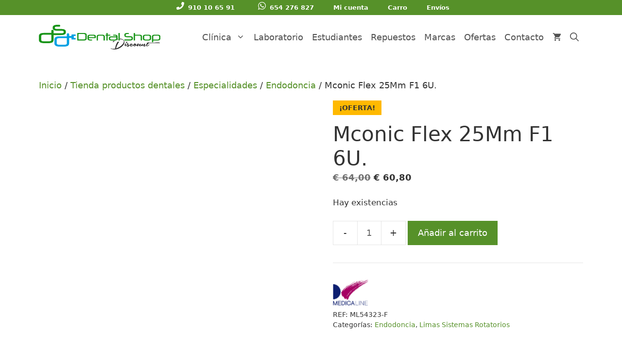

--- FILE ---
content_type: text/html; charset=UTF-8
request_url: https://dentalshopdiscount.com/tienda/especialidades-odontologicas/endodoncia/mconic-flex-25mm-f1-6u/
body_size: 36314
content:
<!DOCTYPE html><html lang="es" prefix="og: https://ogp.me/ns#"><head><script>(function(w,i,g){w[g]=w[g]||[];if(typeof w[g].push=='function')w[g].push(i)})
(window,'GTM-WFKZT5H','google_tags_first_party');</script><script>(function(w,d,s,l){w[l]=w[l]||[];(function(){w[l].push(arguments);})('set', 'developer_id.dYzg1YT', true);
		w[l].push({'gtm.start':new Date().getTime(),event:'gtm.js'});var f=d.getElementsByTagName(s)[0],
		j=d.createElement(s);j.async=true;j.src='/m7aq/';
		f.parentNode.insertBefore(j,f);
		})(window,document,'script','dataLayer');</script><script data-no-optimize="1">var litespeed_docref=sessionStorage.getItem("litespeed_docref");litespeed_docref&&(Object.defineProperty(document,"referrer",{get:function(){return litespeed_docref}}),sessionStorage.removeItem("litespeed_docref"));</script> <meta charset="UTF-8"> <script type="litespeed/javascript">var et_site_url='https://dentalshopdiscount.com';var et_post_id='46869';function et_core_page_resource_fallback(a,b){"undefined"===typeof b&&(b=a.sheet.cssRules&&0===a.sheet.cssRules.length);b&&(a.onerror=null,a.onload=null,a.href?a.href=et_site_url+"/?et_core_page_resource="+a.id+et_post_id:a.src&&(a.src=et_site_url+"/?et_core_page_resource="+a.id+et_post_id))}</script><meta name="viewport" content="width=device-width, initial-scale=1"><title>Mconic Flex 25Mm F1 6U. | Dental Shop Discount</title><link rel="preload" href="https://dentalshopdiscount.com/wp-content/plugins/woocommerce/assets/fonts/star.woff" as="font" type="font/woff" crossorigin><link rel="preload" href="https://dentalshopdiscount.com/wp-content/plugins/bloom/css/fonts/ET-Bloom.woff" as="font" type="font/woff" crossorigin><meta name="description" content="Mconic Flex 25Mm F1 6U.No hay curva que se resista.Limas rotatorias fabricadas en aleación de Níquel-Titanio con tratamiento térmico.Conicidad variable y"/><meta name="robots" content="follow, index, max-snippet:-1, max-video-preview:-1, max-image-preview:large"/><link rel="canonical" href="https://dentalshopdiscount.com/tienda/especialidades-odontologicas/endodoncia/mconic-flex-25mm-f1-6u/" /><meta property="og:locale" content="es_ES" /><meta property="og:type" content="product" /><meta property="og:title" content="Mconic Flex 25Mm F1 6U. | Dental Shop Discount" /><meta property="og:description" content="Mconic Flex 25Mm F1 6U.No hay curva que se resista.Limas rotatorias fabricadas en aleación de Níquel-Titanio con tratamiento térmico.Conicidad variable y" /><meta property="og:url" content="https://dentalshopdiscount.com/tienda/especialidades-odontologicas/endodoncia/mconic-flex-25mm-f1-6u/" /><meta property="og:site_name" content="Dental Shop Discount" /><meta property="og:updated_time" content="2026-01-20T06:50:08+01:00" /><meta property="og:image" content="https://dentalshopdiscount.com/wp-content/uploads/ML54323-F.jpg" /><meta property="og:image:secure_url" content="https://dentalshopdiscount.com/wp-content/uploads/ML54323-F.jpg" /><meta property="og:image:width" content="600" /><meta property="og:image:height" content="600" /><meta property="og:image:alt" content="Mconic Flex 25Mm F1 6U." /><meta property="og:image:type" content="image/jpeg" /><meta property="product:brand" content="MEDICALINE" /><meta property="product:price:amount" content="60.8" /><meta property="product:price:currency" content="EUR" /><meta property="product:availability" content="instock" /><meta property="product:retailer_item_id" content="ML54323-F" /><meta name="twitter:card" content="summary_large_image" /><meta name="twitter:title" content="Mconic Flex 25Mm F1 6U. | Dental Shop Discount" /><meta name="twitter:description" content="Mconic Flex 25Mm F1 6U.No hay curva que se resista.Limas rotatorias fabricadas en aleación de Níquel-Titanio con tratamiento térmico.Conicidad variable y" /><meta name="twitter:site" content="@DentalShopD" /><meta name="twitter:creator" content="@DentalShopD" /><meta name="twitter:image" content="https://dentalshopdiscount.com/wp-content/uploads/ML54323-F.jpg" /> <script type="application/ld+json" class="rank-math-schema-pro">{"@context":"https://schema.org","@graph":[{"@type":"Place","@id":"https://dentalshopdiscount.com/#place","geo":{"@type":"GeoCoordinates","latitude":"40.65883053710747","longitude":" -4.037033933587528"},"hasMap":"https://www.google.com/maps/search/?api=1&amp;query=40.65883053710747, -4.037033933587528","address":{"@type":"PostalAddress","streetAddress":"C. de los Nardos, 4","addressLocality":"Alpedrete","addressRegion":"Madrid","postalCode":"28430","addressCountry":"Espa\u00f1a"}},{"@type":["LocalBusiness","Organization"],"@id":"https://dentalshopdiscount.com/#organization","name":"Dental Shop Discount","url":"http://dentalshopdiscount.com","sameAs":["https://www.facebook.com/DentalshopD/","https://twitter.com/DentalShopD","https://www.instagram.com/dentalshopdiscount/","https://www.youtube.com/channel/UC3XqzKBfp4xSaPb67D1prjg"],"email":"ventas@dentalshopdiscount.com","address":{"@type":"PostalAddress","streetAddress":"C. de los Nardos, 4","addressLocality":"Alpedrete","addressRegion":"Madrid","postalCode":"28430","addressCountry":"Espa\u00f1a"},"logo":{"@type":"ImageObject","@id":"https://dentalshopdiscount.com/#logo","url":"https://dentalshopdiscount.com/wp-content/uploads/dentalshop_log-hd-1.png","contentUrl":"https://dentalshopdiscount.com/wp-content/uploads/dentalshop_log-hd-1.png","caption":"Dental Shop Discount","inLanguage":"es","width":"4243","height":"867"},"openingHours":["Monday,Tuesday,Wednesday,Thursday 09:30-14:00","Monday,Tuesday,Wednesday,Thursday 16:00-19:00","Friday 09:30-15:00"],"location":{"@id":"https://dentalshopdiscount.com/#place"},"image":{"@id":"https://dentalshopdiscount.com/#logo"},"telephone":"+34 910 106 591"},{"@type":"WebSite","@id":"https://dentalshopdiscount.com/#website","url":"https://dentalshopdiscount.com","name":"Dental Shop Discount","alternateName":"Dental Shop","publisher":{"@id":"https://dentalshopdiscount.com/#organization"},"inLanguage":"es"},{"@type":"ImageObject","@id":"https://dentalshopdiscount.com/wp-content/uploads/ML54323-F.jpg","url":"https://dentalshopdiscount.com/wp-content/uploads/ML54323-F.jpg","width":"600","height":"600","inLanguage":"es"},{"@type":"ItemPage","@id":"https://dentalshopdiscount.com/tienda/especialidades-odontologicas/endodoncia/mconic-flex-25mm-f1-6u/#webpage","url":"https://dentalshopdiscount.com/tienda/especialidades-odontologicas/endodoncia/mconic-flex-25mm-f1-6u/","name":"Mconic Flex 25Mm F1 6U. | Dental Shop Discount","datePublished":"2020-09-11T14:06:17+02:00","dateModified":"2026-01-20T06:50:08+01:00","isPartOf":{"@id":"https://dentalshopdiscount.com/#website"},"primaryImageOfPage":{"@id":"https://dentalshopdiscount.com/wp-content/uploads/ML54323-F.jpg"},"inLanguage":"es"},{"@type":"Product","brand":{"@type":"Brand","name":"MEDICALINE"},"name":"Mconic Flex 25Mm F1 6U. | Dental Shop Discount","description":"Mconic Flex 25Mm F1 6U.No hay curva que se resista.Limas rotatorias fabricadas en aleaci\u00f3n de N\u00edquel-Titanio con tratamiento t\u00e9rmico.Conicidad variable y progresiva.Mayor flexibilidad y resistencia a la fractura.Corte eficiente y excelente evacuaci\u00f3n de detritos.Punta inactiva.Caja de 6 unidades.","sku":"ML54323-F","category":"Especialidades &gt; Endodoncia","mainEntityOfPage":{"@id":"https://dentalshopdiscount.com/tienda/especialidades-odontologicas/endodoncia/mconic-flex-25mm-f1-6u/#webpage"},"image":[{"@type":"ImageObject","url":"https://dentalshopdiscount.com/wp-content/uploads/ML54323-F.jpg","height":"600","width":"600"}],"offers":{"@type":"Offer","price":"60.8","priceCurrency":"EUR","priceValidUntil":"2027-12-31","availability":"http://schema.org/InStock","itemCondition":"NewCondition","url":"https://dentalshopdiscount.com/tienda/especialidades-odontologicas/endodoncia/mconic-flex-25mm-f1-6u/","seller":{"@type":"Organization","@id":"https://dentalshopdiscount.com/","name":"Dental Shop Discount","url":"https://dentalshopdiscount.com","logo":"https://dentalshopdiscount.com/wp-content/uploads/dentalshop_log-hd-1.png"},"priceSpecification":{"price":"60.8","priceCurrency":"EUR","valueAddedTaxIncluded":"true"}},"@id":"https://dentalshopdiscount.com/tienda/especialidades-odontologicas/endodoncia/mconic-flex-25mm-f1-6u/#richSnippet"}]}</script> <link rel='dns-prefetch' href='//www.google.com' /><link rel='dns-prefetch' href='//capi-automation.s3.us-east-2.amazonaws.com' /><link rel='dns-prefetch' href='//cdnjs.cloudflare.com' /><link rel='dns-prefetch' href='//www.googletagmanager.com' /><link rel="alternate" title="oEmbed (JSON)" type="application/json+oembed" href="https://dentalshopdiscount.com/wp-json/oembed/1.0/embed?url=https%3A%2F%2Fdentalshopdiscount.com%2Ftienda%2Fespecialidades-odontologicas%2Fendodoncia%2Fmconic-flex-25mm-f1-6u%2F" /><link rel="alternate" title="oEmbed (XML)" type="text/xml+oembed" href="https://dentalshopdiscount.com/wp-json/oembed/1.0/embed?url=https%3A%2F%2Fdentalshopdiscount.com%2Ftienda%2Fespecialidades-odontologicas%2Fendodoncia%2Fmconic-flex-25mm-f1-6u%2F&#038;format=xml" /><link data-optimized="2" rel="stylesheet" href="https://dentalshopdiscount.com/wp-content/litespeed/css/206473e8ab5e1139b382b2eb8714838b.css?ver=331dc" /><link rel="preload" as="image" href="/wp-content/themes/dental-shop-discount/images/svg/ico-phone-white-min.svg"><link rel="preload" as="image" href="/wp-content/themes/dental-shop-discount/images/svg/ico-whatsapp-white-min.svg"><link rel="preload" as="image" href="https://dentalshopdiscount.com/wp-content/uploads/2021/02/dentalshop_log-hd-500.png"><link rel="preload" as="image" href="https://dentalshopdiscount.com/wp-content/uploads/ML54323-F-400x400.jpg.webp"><link rel="preload" as="image" href="https://dentalshopdiscount.com/wp-content/uploads/medicaline-logo.png"><link rel="preload" as="image" href="https://dentalshopdiscount.com/wp-content/uploads/2021/02/dentalshop_log-hd-500.png"> <script type="litespeed/javascript" data-src="https://dentalshopdiscount.com/wp-includes/js/jquery/jquery.min.js" id="jquery-core-js"></script> <script id="gtmkit-js-before" data-cfasync="false" data-nowprocket="" data-cookieconsent="ignore">window.gtmkit_settings = {"datalayer_name":"dataLayer","console_log":false,"wc":{"use_sku":false,"pid_prefix":"","add_shipping_info":{"config":1},"add_payment_info":{"config":1},"view_item":{"config":0},"view_item_list":{"config":0},"wishlist":false,"css_selectors":{"product_list_select_item":".products .product:not(.product-category) a:not(.add_to_cart_button.ajax_add_to_cart,.add_to_wishlist),.wc-block-grid__products li:not(.product-category) a:not(.add_to_cart_button.ajax_add_to_cart,.add_to_wishlist),.woocommerce-grouped-product-list-item__label a:not(.add_to_wishlist)","product_list_element":".product,.wc-block-grid__product","product_list_exclude":"","product_list_add_to_cart":".add_to_cart_button.ajax_add_to_cart:not(.single_add_to_cart_button)"},"text":{"wp-block-handpicked-products":"Productos seleccionados","wp-block-product-best-sellers":"M\u00e1s vendidos","wp-block-product-category":"Categor\u00edas de productos","wp-block-product-new":"Nuevos productos","wp-block-product-on-sale":"Productos en oferta","wp-block-products-by-attribute":"Productos por atributo","wp-block-product-tag":"Etiquetas de productos","wp-block-product-top-rated":"Productos mejor valorados","shipping-tier-not-found":"No se encontr\u00f3 el m\u00e9todo de env\u00edo","payment-method-not-found":"M\u00e9todo de pago no encontrado"}}};
		window.gtmkit_data = {"wc":{"currency":"EUR","is_cart":false,"is_checkout":false,"blocks":{}}};
		window.dataLayer = window.dataLayer || [];
				
//# sourceURL=gtmkit-js-before</script> <script id="wc-add-to-cart-js-extra" type="litespeed/javascript">var wc_add_to_cart_params={"ajax_url":"/wp-admin/admin-ajax.php","wc_ajax_url":"/?wc-ajax=%%endpoint%%","i18n_view_cart":"Ver carrito","cart_url":"https://dentalshopdiscount.com/carro/","is_cart":"","cart_redirect_after_add":"no"}</script> <script id="wc-single-product-js-extra" type="litespeed/javascript">var wc_single_product_params={"i18n_required_rating_text":"Por favor elige una puntuaci\u00f3n","i18n_rating_options":["1 de 5 estrellas","2 de 5 estrellas","3 de 5 estrellas","4 de 5 estrellas","5 de 5 estrellas"],"i18n_product_gallery_trigger_text":"Ver galer\u00eda de im\u00e1genes a pantalla completa","review_rating_required":"yes","flexslider":{"rtl":!1,"animation":"slide","smoothHeight":!0,"directionNav":!1,"controlNav":"thumbnails","slideshow":!1,"animationSpeed":500,"animationLoop":!1,"allowOneSlide":!1},"zoom_enabled":"1","zoom_options":[],"photoswipe_enabled":"1","photoswipe_options":{"shareEl":!1,"closeOnScroll":!1,"history":!1,"hideAnimationDuration":0,"showAnimationDuration":0},"flexslider_enabled":"1"}</script> <script id="woocommerce-js-extra" type="litespeed/javascript">var woocommerce_params={"ajax_url":"/wp-admin/admin-ajax.php","wc_ajax_url":"/?wc-ajax=%%endpoint%%","i18n_password_show":"Mostrar contrase\u00f1a","i18n_password_hide":"Ocultar contrase\u00f1a"}</script> <script src="https://dentalshopdiscount.com/wp-content/plugins/gtm-kit/assets/integration/woocommerce.js" id="gtmkit-woocommerce-js" defer data-wp-strategy="defer"></script> <script src="https://dentalshopdiscount.com/wp-content/plugins/gtm-kit/assets/integration/contact-form-7.js" id="gtmkit-cf7-js" defer data-wp-strategy="defer"></script> <script id="gtmkit-datalayer-js-before" data-cfasync="false" data-nowprocket="" data-cookieconsent="ignore">const gtmkit_dataLayer_content = {"pagePostType":"product","pageType":"product-page","authorId":1,"productType":"simple","event":"view_item","ecommerce":{"items":[{"id":"46869","item_id":"46869","item_name":"Mconic Flex 25Mm F1 6U.","currency":"EUR","price":60.8,"item_brand":"MEDICALINE","google_business_vertical":"retail","item_category":"Especialidades","item_category2":"Endodoncia"}],"value":60.8,"currency":"EUR"}};
dataLayer.push( gtmkit_dataLayer_content );

//# sourceURL=gtmkit-datalayer-js-before</script> <script id="cmplz-tcf-js-extra" type="litespeed/javascript">var cmplz_tcf={"cmp_url":"https://dentalshopdiscount.com/wp-content/uploads/complianz/","retention_string":"Retenci\u00f3n en d\u00edas","undeclared_string":"No declarado","isServiceSpecific":"1","excludedVendors":{"15":15,"46":46,"56":56,"66":66,"110":110,"119":119,"139":139,"141":141,"174":174,"192":192,"262":262,"295":295,"375":375,"377":377,"387":387,"415":415,"427":427,"431":431,"435":435,"508":508,"512":512,"521":521,"527":527,"531":531,"569":569,"581":581,"587":587,"615":615,"626":626,"644":644,"667":667,"713":713,"733":733,"734":734,"736":736,"748":748,"756":756,"776":776,"806":806,"822":822,"830":830,"836":836,"856":856,"876":876,"879":879,"882":882,"888":888,"890":890,"894":894,"901":901,"909":909,"970":970,"986":986,"996":996,"1013":1013,"1015":1015,"1018":1018,"1022":1022,"1039":1039,"1044":1044,"1051":1051,"1075":1075,"1078":1078,"1079":1079,"1094":1094,"1107":1107,"1121":1121,"1124":1124,"1139":1139,"1141":1141,"1149":1149,"1156":1156,"1164":1164,"1167":1167,"1173":1173,"1181":1181,"1184":1184,"1199":1199,"1211":1211,"1216":1216,"1252":1252,"1263":1263,"1293":1293,"1298":1298,"1305":1305,"1319":1319,"1342":1342,"1343":1343,"1351":1351,"1355":1355,"1365":1365,"1366":1366,"1368":1368,"1371":1371,"1373":1373,"1383":1383,"1387":1387,"1391":1391,"1405":1405,"1418":1418,"1423":1423,"1425":1425,"1428":1428,"1440":1440,"1442":1442,"1482":1482,"1485":1485,"1492":1492,"1495":1495,"1496":1496,"1498":1498,"1503":1503,"1508":1508,"1509":1509,"1510":1510,"1519":1519},"purposes":[1,2,3,4,5,6,7,8,9,10,11],"specialPurposes":[1,2],"features":[1,2,3],"specialFeatures":[],"publisherCountryCode":"ES","lspact":"N","ccpa_applies":"","ac_mode":"1","debug":"","prefix":"cmplz_"}</script> <script id="wc-country-select-js-extra" type="litespeed/javascript">var wc_country_select_params={"countries":"{\"ES\":{\"C\":\"La Coru\\u00f1a\",\"VI\":\"\\u00c1lava\",\"AB\":\"Albacete\",\"A\":\"Alicante\",\"AL\":\"Almer\\u00eda\",\"O\":\"Asturias\",\"AV\":\"\\u00c1vila\",\"BA\":\"Badajoz\",\"PM\":\"Baleares\",\"B\":\"Barcelona\",\"BU\":\"Burgos\",\"CC\":\"C\\u00e1ceres\",\"CA\":\"C\\u00e1diz\",\"S\":\"Cantabria\",\"CS\":\"Castell\\u00f3n\",\"CE\":\"Ceuta\",\"CR\":\"Ciudad Real\",\"CO\":\"C\\u00f3rdoba\",\"CU\":\"Cuenca\",\"GI\":\"Gerona\",\"GR\":\"Granada\",\"GU\":\"Guadalajara\",\"SS\":\"Guip\\u00fazcoa\",\"H\":\"Huelva\",\"HU\":\"Huesca\",\"J\":\"Ja\\u00e9n\",\"LO\":\"La Rioja\",\"GC\":\"Las Palmas\",\"LE\":\"Le\\u00f3n\",\"L\":\"L\\u00e9rida\",\"LU\":\"Lugo\",\"M\":\"Madrid\",\"MA\":\"M\\u00e1laga\",\"ML\":\"Melilla\",\"MU\":\"Murcia\",\"NA\":\"Navarra\",\"OR\":\"Orense\",\"P\":\"Palencia\",\"PO\":\"Pontevedra\",\"SA\":\"Salamanca\",\"TF\":\"Santa Cruz de Tenerife\",\"SG\":\"Segovia\",\"SE\":\"Sevilla\",\"SO\":\"Soria\",\"T\":\"Tarragona\",\"TE\":\"Teruel\",\"TO\":\"Toledo\",\"V\":\"Valencia\",\"VA\":\"Valladolid\",\"BI\":\"Vizcaya\",\"ZA\":\"Zamora\",\"Z\":\"Zaragoza\"},\"PT\":[]}","i18n_select_state_text":"Elige una opci\u00f3n\u2026","i18n_no_matches":"No se han encontrado coincidencias","i18n_ajax_error":"Error al cargar","i18n_input_too_short_1":"Por favor, introduce 1 o m\u00e1s caracteres","i18n_input_too_short_n":"Por favor, introduce %qty% o m\u00e1s caracteres","i18n_input_too_long_1":"Por favor, borra 1 car\u00e1cter.","i18n_input_too_long_n":"Por favor, borra %qty% caracteres","i18n_selection_too_long_1":"Solo puedes seleccionar 1 art\u00edculo","i18n_selection_too_long_n":"Solo puedes seleccionar %qty% art\u00edculos","i18n_load_more":"Cargando m\u00e1s resultados\u2026","i18n_searching":"Buscando\u2026"}</script> <link rel="preload" href="https://dentalshopdiscount.com/wp-content/plugins/bloom/core/admin/fonts/modules.ttf" as="font" crossorigin="anonymous">	<noscript><style>.woocommerce-product-gallery{ opacity: 1 !important; }</style></noscript> <script data-service="facebook" data-category="marketing"  type="text/plain">!function(f,b,e,v,n,t,s){if(f.fbq)return;n=f.fbq=function(){n.callMethod?
					n.callMethod.apply(n,arguments):n.queue.push(arguments)};if(!f._fbq)f._fbq=n;
					n.push=n;n.loaded=!0;n.version='2.0';n.queue=[];t=b.createElement(e);t.async=!0;
					t.src=v;s=b.getElementsByTagName(e)[0];s.parentNode.insertBefore(t,s)}(window,
					document,'script','https://connect.facebook.net/en_US/fbevents.js');</script>  <script data-service="facebook" data-category="marketing"  type="text/plain">fbq('init', '1265046070322531', {}, {
    "agent": "woocommerce_0-10.4.3-3.5.15"
});

				document.addEventListener( 'DOMContentLoaded', function() {
					// Insert placeholder for events injected when a product is added to the cart through AJAX.
					document.body.insertAdjacentHTML( 'beforeend', '<div class=\"wc-facebook-pixel-event-placeholder\"></div>' );
				}, false );</script>  <script type="litespeed/javascript">function perfmatters_check_cart_fragments(){if(null!==document.getElementById("perfmatters-cart-fragments"))return!1;if(document.cookie.match("(^|;) ?woocommerce_cart_hash=([^;]*)(;|$)")){var e=document.createElement("script");e.id="perfmatters-cart-fragments",e.src="https://dentalshopdiscount.com/wp-content/plugins/woocommerce/assets/js/frontend/cart-fragments.min.js",e.async=!0,document.head.appendChild(e)}}perfmatters_check_cart_fragments(),document.addEventListener("click",function(){setTimeout(perfmatters_check_cart_fragments,1e3)})</script><link rel="icon" href="https://dentalshopdiscount.com/wp-content/uploads/cropped-DSD-32x32.jpg" sizes="32x32" /><link rel="icon" href="https://dentalshopdiscount.com/wp-content/uploads/cropped-DSD-192x192.jpg" sizes="192x192" /><link rel="apple-touch-icon" href="https://dentalshopdiscount.com/wp-content/uploads/cropped-DSD-180x180.jpg" /><meta name="msapplication-TileImage" content="https://dentalshopdiscount.com/wp-content/uploads/cropped-DSD-270x270.jpg" /></head><body data-cmplz=2 class="wp-singular product-template-default single single-product postid-46869 wp-custom-logo wp-embed-responsive wp-theme-generatepress wp-child-theme-dental-shop-discount theme-generatepress post-image-above-header post-image-aligned-center secondary-nav-above-header secondary-nav-aligned-center sticky-menu-fade sticky-enabled both-sticky-menu woocommerce woocommerce-page woocommerce-demo-store woocommerce-no-js et_bloom et_monarch yith-wcbm-theme-generatepress no-sidebar nav-float-right one-container nav-search-enabled header-aligned-center dropdown-hover featured-image-active" itemtype="https://schema.org/Blog" itemscope><p role="complementary" aria-label="Aviso en la tienda" class="woocommerce-store-notice demo_store" data-notice-id="efb9cd9f414b17054d40aac3825170b5" style="display:none;">Gastos de envío GRATIS para pedidos superiores a 100 € (Excepto Canarias y Baleares).  <a role="button" href="#" class="woocommerce-store-notice__dismiss-link">Descartar</a></p><a class="screen-reader-text skip-link" href="#content" title="Saltar al contenido">Saltar al contenido</a><nav id="secondary-navigation" aria-label="Secondary" class="secondary-navigation" itemtype="https://schema.org/SiteNavigationElement" itemscope><div class="inside-navigation grid-container grid-parent">
<button class="menu-toggle secondary-menu-toggle">
<span class="gp-icon icon-menu-bars"><svg viewBox="0 0 512 512" aria-hidden="true" xmlns="http://www.w3.org/2000/svg" width="1em" height="1em"><path d="M0 96c0-13.255 10.745-24 24-24h464c13.255 0 24 10.745 24 24s-10.745 24-24 24H24c-13.255 0-24-10.745-24-24zm0 160c0-13.255 10.745-24 24-24h464c13.255 0 24 10.745 24 24s-10.745 24-24 24H24c-13.255 0-24-10.745-24-24zm0 160c0-13.255 10.745-24 24-24h464c13.255 0 24 10.745 24 24s-10.745 24-24 24H24c-13.255 0-24-10.745-24-24z" /></svg><svg viewBox="0 0 512 512" aria-hidden="true" xmlns="http://www.w3.org/2000/svg" width="1em" height="1em"><path d="M71.029 71.029c9.373-9.372 24.569-9.372 33.942 0L256 222.059l151.029-151.03c9.373-9.372 24.569-9.372 33.942 0 9.372 9.373 9.372 24.569 0 33.942L289.941 256l151.03 151.029c9.372 9.373 9.372 24.569 0 33.942-9.373 9.372-24.569 9.372-33.942 0L256 289.941l-151.029 151.03c-9.373 9.372-24.569 9.372-33.942 0-9.372-9.373-9.372-24.569 0-33.942L222.059 256 71.029 104.971c-9.372-9.373-9.372-24.569 0-33.942z" /></svg></span><span class="screen-reader-text">Menú</span>					</button><div class="main-nav"><ul id="menu-menu_barra" class=" secondary-menu sf-menu"><li id="menu-item-72488" class="menu-item menu-item-type-custom menu-item-object-custom menu-item-72488"><a href="tel:+34910106591"><img src="/wp-content/themes/dental-shop-discount/images/svg/ico-phone-white-min.svg" class="cl-icon" fetchpriority="high" decoding="sync">910 10 65 91</a></li><li id="menu-item-72489" class="menu-item menu-item-type-custom menu-item-object-custom menu-item-72489"><a href="tel:+34654276827"><img src="/wp-content/themes/dental-shop-discount/images/svg/ico-whatsapp-white-min.svg" class="cl-icon" fetchpriority="high" decoding="sync">654 276 827</a></li><li id="menu-item-1134" class="menu-item menu-item-type-post_type menu-item-object-page menu-item-1134"><a href="https://dentalshopdiscount.com/mi-cuenta/">Mi cuenta</a></li><li id="menu-item-1135" class="menu-item menu-item-type-post_type menu-item-object-page menu-item-1135"><a href="https://dentalshopdiscount.com/carro/">Carro</a></li><li id="menu-item-1204" class="menu-item menu-item-type-post_type menu-item-object-page menu-item-1204"><a href="https://dentalshopdiscount.com/condiciones-envio/">Envíos</a></li></ul></div></div></nav><header class="site-header has-inline-mobile-toggle" id="masthead" aria-label="Sitio"  itemtype="https://schema.org/WPHeader" itemscope><div class="inside-header grid-container"><div class="site-logo">
<a href="https://dentalshopdiscount.com/" rel="home">
<img class="header-image is-logo-image" alt="Dental Shop Discount" src="https://dentalshopdiscount.com/wp-content/uploads/2021/02/dentalshop_log-hd-500.png" width="500" height="102" fetchpriority="high" decoding="sync"/>
</a></div><nav class="main-navigation mobile-menu-control-wrapper" id="mobile-menu-control-wrapper" aria-label="Cambiar a móvil"><div class="menu-bar-items"><span class="menu-bar-item wc-menu-item xoo-wsc-cart-trigger  ">
<a href="https://dentalshopdiscount.com/carro/" class="cart-contents shopping-cart has-svg-icon" title="Ver su carrito de compras"><span class="gp-icon shopping-cart">
<svg viewBox="0 0 576 512" aria-hidden="true" version="1.1" xmlns="http://www.w3.org/2000/svg" width="1em" height="1em">
<path fill="none" d="M0 0h576v512H0z"/>
<path d="M181.54 409.6c-29.249 0-52.914 23.04-52.914 51.2 0 28.16 23.665 51.2 52.915 51.2 29.249 0 53.18-23.04 53.18-51.2 0-28.16-23.931-51.2-53.18-51.2zM22 0v51.2h53.18l95.725 194.304-35.897 62.464C115.598 342.272 141.124 384 181.54 384h319.08v-51.2h-319.08l29.249-51.2h198.096c19.943 0 37.492-10.496 46.533-26.368L550.61 89.088c9.838-16.896-2.925-37.888-23.133-37.888H133.944L108.95 0H22zm425.442 409.6c-29.25 0-52.915 23.04-52.915 51.2 0 28.16 23.665 51.2 52.915 51.2 29.249 0 53.18-23.04 53.18-51.2 0-28.16-23.931-51.2-53.18-51.2z"/>
</svg>
</span><span class="number-of-items no-items">0</span><span class="amount"></span></a>
</span><span class="menu-bar-item search-item"><a aria-label="Abrir la barra de búsqueda" href="#"><span class="gp-icon icon-search"><svg viewBox="0 0 512 512" aria-hidden="true" xmlns="http://www.w3.org/2000/svg" width="1em" height="1em"><path fill-rule="evenodd" clip-rule="evenodd" d="M208 48c-88.366 0-160 71.634-160 160s71.634 160 160 160 160-71.634 160-160S296.366 48 208 48zM0 208C0 93.125 93.125 0 208 0s208 93.125 208 208c0 48.741-16.765 93.566-44.843 129.024l133.826 134.018c9.366 9.379 9.355 24.575-.025 33.941-9.379 9.366-24.575 9.355-33.941-.025L337.238 370.987C301.747 399.167 256.839 416 208 416 93.125 416 0 322.875 0 208z" /></svg><svg viewBox="0 0 512 512" aria-hidden="true" xmlns="http://www.w3.org/2000/svg" width="1em" height="1em"><path d="M71.029 71.029c9.373-9.372 24.569-9.372 33.942 0L256 222.059l151.029-151.03c9.373-9.372 24.569-9.372 33.942 0 9.372 9.373 9.372 24.569 0 33.942L289.941 256l151.03 151.029c9.372 9.373 9.372 24.569 0 33.942-9.373 9.372-24.569 9.372-33.942 0L256 289.941l-151.029 151.03c-9.373 9.372-24.569 9.372-33.942 0-9.372-9.373-9.372-24.569 0-33.942L222.059 256 71.029 104.971c-9.372-9.373-9.372-24.569 0-33.942z" /></svg></span></a></span></div>		<button data-nav="site-navigation" class="menu-toggle" aria-controls="primary-menu" aria-expanded="false">
<span class="gp-icon icon-menu-bars"><svg viewBox="0 0 512 512" aria-hidden="true" xmlns="http://www.w3.org/2000/svg" width="1em" height="1em"><path d="M0 96c0-13.255 10.745-24 24-24h464c13.255 0 24 10.745 24 24s-10.745 24-24 24H24c-13.255 0-24-10.745-24-24zm0 160c0-13.255 10.745-24 24-24h464c13.255 0 24 10.745 24 24s-10.745 24-24 24H24c-13.255 0-24-10.745-24-24zm0 160c0-13.255 10.745-24 24-24h464c13.255 0 24 10.745 24 24s-10.745 24-24 24H24c-13.255 0-24-10.745-24-24z" /></svg><svg viewBox="0 0 512 512" aria-hidden="true" xmlns="http://www.w3.org/2000/svg" width="1em" height="1em"><path d="M71.029 71.029c9.373-9.372 24.569-9.372 33.942 0L256 222.059l151.029-151.03c9.373-9.372 24.569-9.372 33.942 0 9.372 9.373 9.372 24.569 0 33.942L289.941 256l151.03 151.029c9.372 9.373 9.372 24.569 0 33.942-9.373 9.372-24.569 9.372-33.942 0L256 289.941l-151.029 151.03c-9.373 9.372-24.569 9.372-33.942 0-9.372-9.373-9.372-24.569 0-33.942L222.059 256 71.029 104.971c-9.372-9.373-9.372-24.569 0-33.942z" /></svg></span><span class="screen-reader-text">Menú</span>		</button></nav><nav class="has-sticky-branding  main-navigation nav-align-center has-menu-bar-items sub-menu-right" id="site-navigation" aria-label="Principal"  itemtype="https://schema.org/SiteNavigationElement" itemscope><div class="inside-navigation grid-container"><div class="navigation-branding"><div class="sticky-navigation-logo">
<a href="https://dentalshopdiscount.com/" title="Dental Shop Discount" rel="home">
<img src="https://dentalshopdiscount.com/wp-content/uploads/2021/08/dental-shop-discount.svg" class="is-logo-image" alt="Dental Shop Discount" width="" height="" />
</a></div></div><form method="get" class="search-form navigation-search" action="https://dentalshopdiscount.com/">
<input type="search" class="search-field" value="" name="s" title="Buscar" /></form>				<button class="menu-toggle" aria-controls="primary-menu" aria-expanded="false">
<span class="gp-icon icon-menu-bars"><svg viewBox="0 0 512 512" aria-hidden="true" xmlns="http://www.w3.org/2000/svg" width="1em" height="1em"><path d="M0 96c0-13.255 10.745-24 24-24h464c13.255 0 24 10.745 24 24s-10.745 24-24 24H24c-13.255 0-24-10.745-24-24zm0 160c0-13.255 10.745-24 24-24h464c13.255 0 24 10.745 24 24s-10.745 24-24 24H24c-13.255 0-24-10.745-24-24zm0 160c0-13.255 10.745-24 24-24h464c13.255 0 24 10.745 24 24s-10.745 24-24 24H24c-13.255 0-24-10.745-24-24z" /></svg><svg viewBox="0 0 512 512" aria-hidden="true" xmlns="http://www.w3.org/2000/svg" width="1em" height="1em"><path d="M71.029 71.029c9.373-9.372 24.569-9.372 33.942 0L256 222.059l151.029-151.03c9.373-9.372 24.569-9.372 33.942 0 9.372 9.373 9.372 24.569 0 33.942L289.941 256l151.03 151.029c9.372 9.373 9.372 24.569 0 33.942-9.373 9.372-24.569 9.372-33.942 0L256 289.941l-151.029 151.03c-9.373 9.372-24.569 9.372-33.942 0-9.372-9.373-9.372-24.569 0-33.942L222.059 256 71.029 104.971c-9.372-9.373-9.372-24.569 0-33.942z" /></svg></span><span class="screen-reader-text">Menú</span>				</button><div id="primary-menu" class="main-nav"><ul id="menu-menu-principal" class=" menu sf-menu"><li id="menu-item-58388" class="menu-item menu-item-type-taxonomy menu-item-object-product_cat menu-item-has-children menu-item-58388"><a href="https://dentalshopdiscount.com/productos-dentales/clinica/">Clínica<span role="presentation" class="dropdown-menu-toggle"><span class="gp-icon icon-arrow"><svg viewBox="0 0 330 512" aria-hidden="true" xmlns="http://www.w3.org/2000/svg" width="1em" height="1em"><path d="M305.913 197.085c0 2.266-1.133 4.815-2.833 6.514L171.087 335.593c-1.7 1.7-4.249 2.832-6.515 2.832s-4.815-1.133-6.515-2.832L26.064 203.599c-1.7-1.7-2.832-4.248-2.832-6.514s1.132-4.816 2.832-6.515l14.162-14.163c1.7-1.699 3.966-2.832 6.515-2.832 2.266 0 4.815 1.133 6.515 2.832l111.316 111.317 111.316-111.317c1.7-1.699 4.249-2.832 6.515-2.832s4.815 1.133 6.515 2.832l14.162 14.163c1.7 1.7 2.833 4.249 2.833 6.515z" /></svg></span></span></a><ul class="sub-menu"><li id="menu-item-58398" class="menu-item menu-item-type-taxonomy menu-item-object-product_cat menu-item-58398"><a href="https://dentalshopdiscount.com/productos-dentales/aparatologia/">Aparatología</a></li><li id="menu-item-60009" class="menu-item menu-item-type-taxonomy menu-item-object-product_cat current-product-ancestor menu-item-60009"><a href="https://dentalshopdiscount.com/productos-dentales/especialidades-odontologicas/">Especialidades</a></li><li id="menu-item-58399" class="menu-item menu-item-type-taxonomy menu-item-object-product_cat menu-item-58399"><a href="https://dentalshopdiscount.com/productos-dentales/profilaxis/">Profilaxis</a></li></ul></li><li id="menu-item-58389" class="menu-item menu-item-type-taxonomy menu-item-object-product_cat menu-item-58389"><a href="https://dentalshopdiscount.com/productos-dentales/laboratorio/">Laboratorio</a></li><li id="menu-item-58390" class="menu-item menu-item-type-taxonomy menu-item-object-product_cat menu-item-58390"><a href="https://dentalshopdiscount.com/productos-dentales/estudiantes/">Estudiantes</a></li><li id="menu-item-58391" class="menu-item menu-item-type-taxonomy menu-item-object-product_cat menu-item-58391"><a href="https://dentalshopdiscount.com/productos-dentales/repuestos-dentales/">Repuestos</a></li><li id="menu-item-326" class="menu-item menu-item-type-post_type menu-item-object-page menu-item-326"><a href="https://dentalshopdiscount.com/marcas-distribuidor-dental/">Marcas</a></li><li id="menu-item-83371" class="menu-item menu-item-type-taxonomy menu-item-object-product_cat menu-item-83371"><a href="https://dentalshopdiscount.com/productos-dentales/ofertas-productos-dsd/ofertas-de-temporada/">Ofertas</a></li><li id="menu-item-327" class="menu-item menu-item-type-post_type menu-item-object-page menu-item-327"><a href="https://dentalshopdiscount.com/contacto/">Contacto</a></li></ul></div><div class="menu-bar-items"><span class="menu-bar-item wc-menu-item xoo-wsc-cart-trigger  ">
<a href="https://dentalshopdiscount.com/carro/" class="cart-contents shopping-cart has-svg-icon" title="Ver su carrito de compras"><span class="gp-icon shopping-cart">
<svg viewBox="0 0 576 512" aria-hidden="true" version="1.1" xmlns="http://www.w3.org/2000/svg" width="1em" height="1em">
<path fill="none" d="M0 0h576v512H0z"/>
<path d="M181.54 409.6c-29.249 0-52.914 23.04-52.914 51.2 0 28.16 23.665 51.2 52.915 51.2 29.249 0 53.18-23.04 53.18-51.2 0-28.16-23.931-51.2-53.18-51.2zM22 0v51.2h53.18l95.725 194.304-35.897 62.464C115.598 342.272 141.124 384 181.54 384h319.08v-51.2h-319.08l29.249-51.2h198.096c19.943 0 37.492-10.496 46.533-26.368L550.61 89.088c9.838-16.896-2.925-37.888-23.133-37.888H133.944L108.95 0H22zm425.442 409.6c-29.25 0-52.915 23.04-52.915 51.2 0 28.16 23.665 51.2 52.915 51.2 29.249 0 53.18-23.04 53.18-51.2 0-28.16-23.931-51.2-53.18-51.2z"/>
</svg>
</span><span class="number-of-items no-items">0</span><span class="amount"></span></a>
</span><span class="menu-bar-item search-item"><a aria-label="Abrir la barra de búsqueda" href="#"><span class="gp-icon icon-search"><svg viewBox="0 0 512 512" aria-hidden="true" xmlns="http://www.w3.org/2000/svg" width="1em" height="1em"><path fill-rule="evenodd" clip-rule="evenodd" d="M208 48c-88.366 0-160 71.634-160 160s71.634 160 160 160 160-71.634 160-160S296.366 48 208 48zM0 208C0 93.125 93.125 0 208 0s208 93.125 208 208c0 48.741-16.765 93.566-44.843 129.024l133.826 134.018c9.366 9.379 9.355 24.575-.025 33.941-9.379 9.366-24.575 9.355-33.941-.025L337.238 370.987C301.747 399.167 256.839 416 208 416 93.125 416 0 322.875 0 208z" /></svg><svg viewBox="0 0 512 512" aria-hidden="true" xmlns="http://www.w3.org/2000/svg" width="1em" height="1em"><path d="M71.029 71.029c9.373-9.372 24.569-9.372 33.942 0L256 222.059l151.029-151.03c9.373-9.372 24.569-9.372 33.942 0 9.372 9.373 9.372 24.569 0 33.942L289.941 256l151.03 151.029c9.372 9.373 9.372 24.569 0 33.942-9.373 9.372-24.569 9.372-33.942 0L256 289.941l-151.029 151.03c-9.373 9.372-24.569 9.372-33.942 0-9.372-9.373-9.372-24.569 0-33.942L222.059 256 71.029 104.971c-9.372-9.373-9.372-24.569 0-33.942z" /></svg></span></a></span></div></div></nav></div></header><div class="site grid-container container hfeed" id="page"><div class="site-content" id="content"><div class="content-area" id="primary"><main class="site-main" id="main"><article class="post-46869 product type-product status-publish has-post-thumbnail product_cat-endodoncia product_cat-limas-sistemas-rotatorios cl_marca-medicaline sales-flash-overlay woocommerce-text-align-center wc-related-upsell-columns-3 wc-related-upsell-tablet-columns-2 wc-related-upsell-mobile-columns-1 do-quantity-buttons first instock sale taxable shipping-taxable purchasable product-type-simple" id="post-46869" itemtype="https://schema.org/CreativeWork" itemscope><div class="inside-article"><div class="entry-content" itemprop="text"><nav class="woocommerce-breadcrumb" aria-label="Breadcrumb"><a href="https://dentalshopdiscount.com">Inicio</a>&nbsp;&#47;&nbsp;<a href="https://dentalshopdiscount.com/tienda/">Tienda productos dentales</a>&nbsp;&#47;&nbsp;<a href="https://dentalshopdiscount.com/productos-dentales/especialidades-odontologicas/">Especialidades</a>&nbsp;&#47;&nbsp;<a href="https://dentalshopdiscount.com/productos-dentales/especialidades-odontologicas/endodoncia/">Endodoncia</a>&nbsp;&#47;&nbsp;Mconic Flex 25Mm F1 6U.</nav><div class="woocommerce-notices-wrapper"></div><div id="product-46869" class="sales-flash-overlay woocommerce-text-align-center wc-related-upsell-columns-3 wc-related-upsell-tablet-columns-2 wc-related-upsell-mobile-columns-1 do-quantity-buttons product type-product post-46869 status-publish last instock product_cat-endodoncia product_cat-limas-sistemas-rotatorios has-post-thumbnail sale taxable shipping-taxable purchasable product-type-simple">
<span class="onsale">¡Oferta!</span><div class="woocommerce-product-gallery woocommerce-product-gallery--with-images woocommerce-product-gallery--columns-4 images" data-columns="4" style="opacity: 0; transition: opacity .25s ease-in-out;"><div class="woocommerce-product-gallery__wrapper"><div data-thumb="https://dentalshopdiscount.com/wp-content/uploads/ML54323-F-100x100.jpg.webp" data-thumb-alt="Mconic Flex 25Mm F1 6U." data-thumb-srcset="https://dentalshopdiscount.com/wp-content/uploads/ML54323-F-100x100.jpg.webp 100w, https://dentalshopdiscount.com/wp-content/uploads/ML54323-F-200x200.jpg.webp 200w, https://dentalshopdiscount.com/wp-content/uploads/ML54323-F-400x400.jpg.webp 400w, https://dentalshopdiscount.com/wp-content/uploads/ML54323-F-300x300.jpg.webp 300w, https://dentalshopdiscount.com/wp-content/uploads/ML54323-F-150x150.jpg.webp 150w, https://dentalshopdiscount.com/wp-content/uploads/ML54323-F.jpg.webp 600w"  data-thumb-sizes="(max-width: 100px) 100vw, 100px" class="woocommerce-product-gallery__image"><a href="https://dentalshopdiscount.com/wp-content/uploads/ML54323-F.jpg"><img width="400" height="400" src="https://dentalshopdiscount.com/wp-content/uploads/ML54323-F-400x400.jpg.webp" class="wp-post-image" alt="Mconic Flex 25Mm F1 6U." data-caption="" data-src="https://dentalshopdiscount.com/wp-content/uploads/ML54323-F.jpg.webp" data-large_image="https://dentalshopdiscount.com/wp-content/uploads/ML54323-F.jpg" data-large_image_width="600" data-large_image_height="600" decoding="sync" fetchpriority="high" srcset="https://dentalshopdiscount.com/wp-content/uploads/ML54323-F-400x400.jpg.webp 400w, https://dentalshopdiscount.com/wp-content/uploads/ML54323-F-200x200.jpg.webp 200w, https://dentalshopdiscount.com/wp-content/uploads/ML54323-F-100x100.jpg.webp 100w, https://dentalshopdiscount.com/wp-content/uploads/ML54323-F-300x300.jpg.webp 300w, https://dentalshopdiscount.com/wp-content/uploads/ML54323-F-150x150.jpg.webp 150w, https://dentalshopdiscount.com/wp-content/uploads/ML54323-F.jpg.webp 600w" sizes="(max-width: 400px) 100vw, 400px" data-xooWscFly="fly"/></a></div></div></div><div class="summary entry-summary"><h1 class="product_title entry-title">Mconic Flex 25Mm F1 6U.</h1><p class="price"><del aria-hidden="true"><span class="woocommerce-Price-amount amount"><bdi><span class="woocommerce-Price-currencySymbol">&euro;</span>&nbsp;64,00</bdi></span></del> <span class="screen-reader-text">El precio original era: &euro;&nbsp;64,00.</span><ins aria-hidden="true"><span class="woocommerce-Price-amount amount"><bdi><span class="woocommerce-Price-currencySymbol">&euro;</span>&nbsp;60,80</bdi></span></ins><span class="screen-reader-text">El precio actual es: &euro;&nbsp;60,80.</span></p><p class="stock in-stock">Hay existencias</p><form class="cart" action="https://dentalshopdiscount.com/tienda/especialidades-odontologicas/endodoncia/mconic-flex-25mm-f1-6u/" method="post" enctype='multipart/form-data'><div class="quantity">
<label class="screen-reader-text" for="quantity_6978e3ea0ed78">Mconic Flex 25Mm F1 6U. cantidad</label>
<input
type="number"
id="quantity_6978e3ea0ed78"
class="input-text qty text"
name="quantity"
value="1"
aria-label="Cantidad de productos"
min="1"
max="57"
step="1"
placeholder=""
inputmode="numeric"
autocomplete="off"
/></div><button type="submit" name="add-to-cart" value="46869" class="single_add_to_cart_button button alt">Añadir al carrito</button><input type="hidden" name="gtmkit_product_data" value="{&quot;id&quot;:&quot;46869&quot;,&quot;item_id&quot;:&quot;46869&quot;,&quot;item_name&quot;:&quot;Mconic Flex 25Mm F1 6U.&quot;,&quot;currency&quot;:&quot;EUR&quot;,&quot;price&quot;:60.8,&quot;item_brand&quot;:&quot;MEDICALINE&quot;,&quot;google_business_vertical&quot;:&quot;retail&quot;,&quot;item_category&quot;:&quot;Especialidades&quot;,&quot;item_category2&quot;:&quot;Endodoncia&quot;}" /></form><div class="ppcp-messages" data-partner-attribution-id="WooPPCP_Ecom_PS_CoreProfiler"></div><div class="ppc-button-wrapper"><div id="ppc-button-ppcp-gateway"></div></div><div id="ppcp-recaptcha-v2-container" style="margin:20px 0;"></div><div class="product_meta"><div class="cl-marca"><a href="https://dentalshopdiscount.com/marcas/medicaline/"><img src="https://dentalshopdiscount.com/wp-content/uploads/medicaline-logo.png" alt="MEDICALINE" width="75" fetchpriority="high" decoding="sync"/></a></div>
<span class="sku_wrapper">REF: <span class="sku">ML54323-F</span></span>
<span class="posted_in">Categorías: <a href="https://dentalshopdiscount.com/productos-dentales/especialidades-odontologicas/endodoncia/" rel="tag">Endodoncia</a>, <a href="https://dentalshopdiscount.com/productos-dentales/especialidades-odontologicas/endodoncia/limas-endodoncia/limas-sistemas-rotatorios/" rel="tag">Limas Sistemas Rotatorios</a></span></div></div><div class="woocommerce-tabs wc-tabs-wrapper"><ul class="tabs wc-tabs" role="tablist"><li role="presentation" class="description_tab" id="tab-title-description">
<a href="#tab-description" role="tab" aria-controls="tab-description">
Descripción					</a></li><li role="presentation" class="reviews_tab" id="tab-title-reviews">
<a href="#tab-reviews" role="tab" aria-controls="tab-reviews">
Valoraciones (0)					</a></li></ul><div class="woocommerce-Tabs-panel woocommerce-Tabs-panel--description panel entry-content wc-tab" id="tab-description" role="tabpanel" aria-labelledby="tab-title-description"><p>Mconic Flex 25Mm F1 6U.No hay curva que se resista.Limas rotatorias fabricadas en aleación de Níquel-Titanio con tratamiento térmico.Conicidad variable y progresiva.Mayor flexibilidad y resistencia a la fractura.Corte eficiente y excelente evacuación de detritos.Punta inactiva.Caja de 6 unidades.</p></div><div class="woocommerce-Tabs-panel woocommerce-Tabs-panel--reviews panel entry-content wc-tab" id="tab-reviews" role="tabpanel" aria-labelledby="tab-title-reviews"><div id="reviews" class="woocommerce-Reviews"><div id="comments"><h2 class="woocommerce-Reviews-title">
Valoraciones</h2><p class="woocommerce-noreviews">No hay valoraciones aún.</p></div><div id="review_form_wrapper"><div id="review_form"><div id="respond" class="comment-respond">
<span id="reply-title" class="comment-reply-title" role="heading" aria-level="3">Sé el primero en valorar &ldquo;Mconic Flex 25Mm F1 6U.&rdquo; <small><a rel="nofollow" id="cancel-comment-reply-link" href="/tienda/especialidades-odontologicas/endodoncia/mconic-flex-25mm-f1-6u/#respond" style="display:none;">Cancelar la respuesta</a></small></span><form action="https://dentalshopdiscount.com/wp-comments-post.php" method="post" id="commentform" class="comment-form"><div class="comment-form-rating"><label for="rating" id="comment-form-rating-label">Tu puntuación&nbsp;<span class="required">*</span></label><select name="rating" id="rating" required><option value="">Puntuar&hellip;</option><option value="5">Perfecto</option><option value="4">Bueno</option><option value="3">Normal</option><option value="2">No está tan mal</option><option value="1">Muy pobre</option>
</select></div><p class="comment-form-comment"><label for="comment">Tu valoración&nbsp;<span class="required">*</span></label><textarea autocomplete="new-password"  id="aa0571c1d5"  name="aa0571c1d5"   cols="45" rows="8" required></textarea><textarea id="comment" aria-label="hp-comment" aria-hidden="true" name="comment" autocomplete="new-password" style="padding:0 !important;clip:rect(1px, 1px, 1px, 1px) !important;position:absolute !important;white-space:nowrap !important;height:1px !important;width:1px !important;overflow:hidden !important;" tabindex="-1"></textarea><script data-noptimize type="litespeed/javascript">document.getElementById("comment").setAttribute("id","ae8d83bc98276c3992707c380e97b155");document.getElementById("aa0571c1d5").setAttribute("id","comment")</script></p><p class="comment-form-author"><label for="author">Nombre&nbsp;<span class="required">*</span></label><input id="author" name="author" type="text" autocomplete="name" value="" size="30" required /></p><p class="comment-form-email"><label for="email">Correo electrónico&nbsp;<span class="required">*</span></label><input id="email" name="email" type="email" autocomplete="email" value="" size="30" required /></p><p class="form-submit"><input name="submit" type="submit" id="submit" class="submit" value="Enviar" /> <input type='hidden' name='comment_post_ID' value='46869' id='comment_post_ID' />
<input type='hidden' name='comment_parent' id='comment_parent' value='0' /></p><p style="display: none;"><input type="hidden" id="akismet_comment_nonce" name="akismet_comment_nonce" value="abe62dd7a3" /></p><p style="display: none !important;" class="akismet-fields-container" data-prefix="ak_"><label>&#916;<textarea name="ak_hp_textarea" cols="45" rows="8" maxlength="100"></textarea></label><input type="hidden" id="ak_js_1" name="ak_js" value="51"/><script type="litespeed/javascript">document.getElementById("ak_js_1").setAttribute("value",(new Date()).getTime())</script></p></form></div><p class="akismet_comment_form_privacy_notice">Este sitio usa Akismet para reducir el spam. <a href="https://akismet.com/privacy/" target="_blank" rel="nofollow noopener"> Aprende cómo se procesan los datos de tus comentarios.</a></p></div></div><div class="clear"></div></div></div></div><div class="et_social_inline et_social_mobile_on et_social_inline_top"><div class="et_social_networks et_social_4col et_social_slide et_social_rounded et_social_top et_social_no_animation et_social_outer_dark"><ul class="et_social_icons_container"><li class="et_social_facebook">
<a href="https://www.facebook.com/sharer.php?u=https%3A%2F%2Fdentalshopdiscount.com%2Ftienda%2Fespecialidades-odontologicas%2Fendodoncia%2Fmconic-flex-25mm-f1-6u%2F&#038;t=Mconic%20Flex%2025Mm%20F1%206U." class="et_social_share" rel="nofollow" data-social_name="facebook" data-post_id="46869" data-social_type="share" data-location="inline">
<i class="et_social_icon et_social_icon_facebook"></i><span class="et_social_overlay"></span>
</a></li><li class="et_social_twitter">
<a href="https://twitter.com/share?text=Mconic%20Flex%2025Mm%20F1%206U.&#038;url=https%3A%2F%2Fdentalshopdiscount.com%2Ftienda%2Fespecialidades-odontologicas%2Fendodoncia%2Fmconic-flex-25mm-f1-6u%2F&#038;via=@DentalShopD" class="et_social_share" rel="nofollow" data-social_name="twitter" data-post_id="46869" data-social_type="share" data-location="inline">
<i class="et_social_icon et_social_icon_twitter"></i><span class="et_social_overlay"></span>
</a></li><li class="et_social_pinterest">
<a href="#" class="et_social_share_pinterest" rel="nofollow" data-social_name="pinterest" data-post_id="46869" data-social_type="share" data-location="inline">
<i class="et_social_icon et_social_icon_pinterest"></i><span class="et_social_overlay"></span>
</a></li><li class="et_social_linkedin">
<a href="http://www.linkedin.com/shareArticle?mini=true&#038;url=https%3A%2F%2Fdentalshopdiscount.com%2Ftienda%2Fespecialidades-odontologicas%2Fendodoncia%2Fmconic-flex-25mm-f1-6u%2F&#038;title=Mconic%20Flex%2025Mm%20F1%206U." class="et_social_share" rel="nofollow" data-social_name="linkedin" data-post_id="46869" data-social_type="share" data-location="inline">
<i class="et_social_icon et_social_icon_linkedin"></i><span class="et_social_overlay"></span>
</a></li></ul></div></div><section class="related products"><h2>Productos relacionados</h2><ul class="products columns-3"><li class="sales-flash-overlay woocommerce-text-align-center wc-related-upsell-columns-3 wc-related-upsell-tablet-columns-2 wc-related-upsell-mobile-columns-1 do-quantity-buttons wc-has-gallery product type-product post-37367 status-publish first instock product_cat-endodoncia product_cat-motor-de-endodoncia product_tag-motor-de-endodoncia product_tag-motor-inalambrico product_tag-niti-estandard product_tag-sin-cable product_tag-tri-auto-mini has-post-thumbnail sale taxable shipping-taxable purchasable product-type-simple">
<a href="https://dentalshopdiscount.com/tienda/especialidades-odontologicas/endodoncia/motor-de-endodoncia-inalambrico-tri-auto-mini/" class="woocommerce-LoopProduct-link woocommerce-loop-product__link"><div class="wc-product-image"><div class="inside-wc-product-image"><img width="200" height="200" src="https://dentalshopdiscount.com/wp-content/uploads/Tri-Auto-Mini-200x200.jpg.webp" class="secondary-image attachment-shop-catalog" alt="" decoding="async" srcset="https://dentalshopdiscount.com/wp-content/uploads/Tri-Auto-Mini-200x200.jpg.webp 200w, https://dentalshopdiscount.com/wp-content/uploads/Tri-Auto-Mini-100x100.jpg.webp 100w, https://dentalshopdiscount.com/wp-content/uploads/Tri-Auto-Mini-302x300.jpg.webp 302w, https://dentalshopdiscount.com/wp-content/uploads/Tri-Auto-Mini-150x150.jpg.webp 150w, https://dentalshopdiscount.com/wp-content/uploads/Tri-Auto-Mini.jpg.webp 350w" sizes="(max-width: 200px) 100vw, 200px" data-xooWscFly="fly" />
<span class="onsale">¡Oferta!</span>
<img width="200" height="200" src="https://dentalshopdiscount.com/wp-content/uploads/Tri-Auto-Mini-MORITA-200x200.jpg.webp" class="attachment-woocommerce_thumbnail size-woocommerce_thumbnail" alt="Motor de endodoncia inalámbrico TRI AUTO mini" decoding="async" srcset="https://dentalshopdiscount.com/wp-content/uploads/Tri-Auto-Mini-MORITA-200x200.jpg.webp 200w, https://dentalshopdiscount.com/wp-content/uploads/Tri-Auto-Mini-MORITA-100x100.jpg.webp 100w" sizes="(max-width: 200px) 100vw, 200px" data-xooWscFly="fly" /></div></div><div class="product-meta cl-loop-product-sku">REF: 886970</div><h2 class="woocommerce-loop-product__title">Motor de endodoncia inalámbrico TRI AUTO mini</h2><div class="star-rating" title="Aún no calificado"><span style="width:0%"><strong class="rating">0</strong> de 5</span></div>
<span class="price"><del aria-hidden="true"><span class="woocommerce-Price-amount amount"><bdi><span class="woocommerce-Price-currencySymbol">&euro;</span>&nbsp;2.076,28</bdi></span></del> <span class="screen-reader-text">El precio original era: &euro;&nbsp;2.076,28.</span><ins aria-hidden="true"><span class="woocommerce-Price-amount amount"><bdi><span class="woocommerce-Price-currencySymbol">&euro;</span>&nbsp;2.055,79</bdi></span></ins><span class="screen-reader-text">El precio actual es: &euro;&nbsp;2.055,79.</span></span>
</a><form action="/tienda/especialidades-odontologicas/endodoncia/mconic-flex-25mm-f1-6u/?add-to-cart=37367" class="cart cl-add-to-cart-quantity" method="post" enctype="multipart/form-data"><div class="quantity">
<label class="screen-reader-text" for="quantity_6978e3ea20d43">Motor de endodoncia inalámbrico TRI AUTO mini cantidad</label>
<input
type="number"
id="quantity_6978e3ea20d43"
class="input-text qty text"
name="quantity"
value="1"
aria-label="Cantidad de productos"
min="1"
max="5"
step="1"
placeholder=""
inputmode="numeric"
autocomplete="off"
/></div>
<button type="submit" class="button alt cl-btn-add-to-cart">
<span class="gp-icon shopping-cart">
<svg viewBox="0 0 576 512" aria-hidden="true" version="1.1" xmlns="http://www.w3.org/2000/svg" width="1em" height="1em">
<path fill="none" d="M0 0h576v512H0z"></path>
<path d="M181.54 409.6c-29.249 0-52.914 23.04-52.914 51.2 0 28.16 23.665 51.2 52.915 51.2 29.249 0 53.18-23.04 53.18-51.2 0-28.16-23.931-51.2-53.18-51.2zM22 0v51.2h53.18l95.725 194.304-35.897 62.464C115.598 342.272 141.124 384 181.54 384h319.08v-51.2h-319.08l29.249-51.2h198.096c19.943 0 37.492-10.496 46.533-26.368L550.61 89.088c9.838-16.896-2.925-37.888-23.133-37.888H133.944L108.95 0H22zm425.442 409.6c-29.25 0-52.915 23.04-52.915 51.2 0 28.16 23.665 51.2 52.915 51.2 29.249 0 53.18-23.04 53.18-51.2 0-28.16-23.931-51.2-53.18-51.2z"></path>
</svg>
</span></button></form>	<span id="woocommerce_loop_add_to_cart_link_describedby_37367" class="screen-reader-text">
</span>
<span class="gtmkit_product_data" style="display:none;visibility:hidden" data-gtmkit_product_id="37367" data-gtmkit_product_data="{&quot;id&quot;:&quot;37367&quot;,&quot;item_id&quot;:&quot;37367&quot;,&quot;item_name&quot;:&quot;Motor de endodoncia inal\u00e1mbrico TRI AUTO mini&quot;,&quot;currency&quot;:&quot;EUR&quot;,&quot;price&quot;:2055.79,&quot;item_brand&quot;:&quot;MORITA&quot;,&quot;google_business_vertical&quot;:&quot;retail&quot;,&quot;item_category&quot;:&quot;Especialidades&quot;,&quot;item_category2&quot;:&quot;Endodoncia&quot;,&quot;item_list_name&quot;:&quot;Related&quot;,&quot;index&quot;:1}"></span></li><li class="sales-flash-overlay woocommerce-text-align-center wc-related-upsell-columns-3 wc-related-upsell-tablet-columns-2 wc-related-upsell-mobile-columns-1 do-quantity-buttons product type-product post-3923 status-publish instock product_cat-aparatologia product_cat-endodoncia product_cat-localizador-de-apices product_tag-apices product_tag-dpex-iii-pro product_tag-localizador product_tag-localizador-de-apices product_tag-woodpecker product_tag-woodpex-iii-pro has-post-thumbnail sale taxable shipping-taxable purchasable product-type-simple">
<a href="https://dentalshopdiscount.com/tienda/especialidades-odontologicas/endodoncia/localizador-de-apices-woodpex-iii-pro/" class="woocommerce-LoopProduct-link woocommerce-loop-product__link"><div class="wc-product-image"><div class="inside-wc-product-image">
<span class="onsale">¡Oferta!</span>
<img width="200" height="200" src="https://dentalshopdiscount.com/wp-content/uploads/Localizador-de-ápices-WOODPEX-III-PRO-200x200.jpg.webp" class="attachment-woocommerce_thumbnail size-woocommerce_thumbnail" alt="Localizador de ápices WOODPEX III PRO" decoding="async" srcset="https://dentalshopdiscount.com/wp-content/uploads/Localizador-de-ápices-WOODPEX-III-PRO-200x200.jpg.webp 200w, https://dentalshopdiscount.com/wp-content/uploads/Localizador-de-ápices-WOODPEX-III-PRO-100x100.jpg.webp 100w, https://dentalshopdiscount.com/wp-content/uploads/Localizador-de-ápices-WOODPEX-III-PRO-400x400.jpg.webp 400w, https://dentalshopdiscount.com/wp-content/uploads/Localizador-de-ápices-WOODPEX-III-PRO-150x150.jpg.webp 150w, https://dentalshopdiscount.com/wp-content/uploads/Localizador-de-ápices-WOODPEX-III-PRO-300x300.jpg.webp 300w, https://dentalshopdiscount.com/wp-content/uploads/Localizador-de-ápices-WOODPEX-III-PRO.jpg.webp 458w" sizes="(max-width: 200px) 100vw, 200px" data-xooWscFly="fly" /></div></div><div class="product-meta cl-loop-product-sku">REF: APA000145</div><h2 class="woocommerce-loop-product__title">Localizador de ápices WOODPEX III PRO</h2><div class="star-rating" title="Aún no calificado"><span style="width:0%"><strong class="rating">0</strong> de 5</span></div>
<span class="price"><del aria-hidden="true"><span class="woocommerce-Price-amount amount"><bdi><span class="woocommerce-Price-currencySymbol">&euro;</span>&nbsp;308,55</bdi></span></del> <span class="screen-reader-text">El precio original era: &euro;&nbsp;308,55.</span><ins aria-hidden="true"><span class="woocommerce-Price-amount amount"><bdi><span class="woocommerce-Price-currencySymbol">&euro;</span>&nbsp;268,44</bdi></span></ins><span class="screen-reader-text">El precio actual es: &euro;&nbsp;268,44.</span></span>
</a><form action="/tienda/especialidades-odontologicas/endodoncia/mconic-flex-25mm-f1-6u/?add-to-cart=3923" class="cart cl-add-to-cart-quantity" method="post" enctype="multipart/form-data"><div class="quantity">
<label class="screen-reader-text" for="quantity_6978e3ea24b77">Localizador de ápices WOODPEX III PRO cantidad</label>
<input
type="number"
id="quantity_6978e3ea24b77"
class="input-text qty text"
name="quantity"
value="1"
aria-label="Cantidad de productos"
min="1"
max="22"
step="1"
placeholder=""
inputmode="numeric"
autocomplete="off"
/></div>
<button type="submit" class="button alt cl-btn-add-to-cart">
<span class="gp-icon shopping-cart">
<svg viewBox="0 0 576 512" aria-hidden="true" version="1.1" xmlns="http://www.w3.org/2000/svg" width="1em" height="1em">
<path fill="none" d="M0 0h576v512H0z"></path>
<path d="M181.54 409.6c-29.249 0-52.914 23.04-52.914 51.2 0 28.16 23.665 51.2 52.915 51.2 29.249 0 53.18-23.04 53.18-51.2 0-28.16-23.931-51.2-53.18-51.2zM22 0v51.2h53.18l95.725 194.304-35.897 62.464C115.598 342.272 141.124 384 181.54 384h319.08v-51.2h-319.08l29.249-51.2h198.096c19.943 0 37.492-10.496 46.533-26.368L550.61 89.088c9.838-16.896-2.925-37.888-23.133-37.888H133.944L108.95 0H22zm425.442 409.6c-29.25 0-52.915 23.04-52.915 51.2 0 28.16 23.665 51.2 52.915 51.2 29.249 0 53.18-23.04 53.18-51.2 0-28.16-23.931-51.2-53.18-51.2z"></path>
</svg>
</span></button></form>	<span id="woocommerce_loop_add_to_cart_link_describedby_3923" class="screen-reader-text">
</span>
<span class="gtmkit_product_data" style="display:none;visibility:hidden" data-gtmkit_product_id="3923" data-gtmkit_product_data="{&quot;id&quot;:&quot;3923&quot;,&quot;item_id&quot;:&quot;3923&quot;,&quot;item_name&quot;:&quot;Localizador de \u00e1pices WOODPEX III PRO&quot;,&quot;currency&quot;:&quot;EUR&quot;,&quot;price&quot;:268.44,&quot;item_brand&quot;:&quot;WOODPECKER&quot;,&quot;google_business_vertical&quot;:&quot;retail&quot;,&quot;item_category&quot;:&quot;Aparatolog\u00eda&quot;,&quot;item_list_name&quot;:&quot;Related&quot;,&quot;index&quot;:2}"></span></li><li class="sales-flash-overlay woocommerce-text-align-center wc-related-upsell-columns-3 wc-related-upsell-tablet-columns-2 wc-related-upsell-mobile-columns-1 do-quantity-buttons product type-product post-41640 status-publish last instock product_cat-clamps-y-wedjets product_cat-endodoncia has-post-thumbnail sale taxable shipping-taxable purchasable product-type-simple">
<a href="https://dentalshopdiscount.com/tienda/especialidades-odontologicas/endodoncia/6522-wedjets-delgado-amarillo/" class="woocommerce-LoopProduct-link woocommerce-loop-product__link"><div class="wc-product-image"><div class="inside-wc-product-image">
<span class="onsale">¡Oferta!</span>
<img width="200" height="200" src="https://dentalshopdiscount.com/wp-content/uploads/HY57503-200x200.jpg.webp" class="attachment-woocommerce_thumbnail size-woocommerce_thumbnail" alt="6522 Wedjets Delgado Amarillo" decoding="async" srcset="https://dentalshopdiscount.com/wp-content/uploads/HY57503-200x200.jpg.webp 200w, https://dentalshopdiscount.com/wp-content/uploads/HY57503-100x100.jpg.webp 100w, https://dentalshopdiscount.com/wp-content/uploads/HY57503-400x400.jpg.webp 400w, https://dentalshopdiscount.com/wp-content/uploads/HY57503-300x300.jpg.webp 300w, https://dentalshopdiscount.com/wp-content/uploads/HY57503-150x150.jpg.webp 150w, https://dentalshopdiscount.com/wp-content/uploads/HY57503.jpg.webp 600w" sizes="(max-width: 200px) 100vw, 200px" data-xooWscFly="fly" /></div></div><div class="product-meta cl-loop-product-sku">REF: HY57503</div><h2 class="woocommerce-loop-product__title">6522 Wedjets Delgado Amarillo</h2><div class="star-rating" title="Aún no calificado"><span style="width:0%"><strong class="rating">0</strong> de 5</span></div>
<span class="price"><del aria-hidden="true"><span class="woocommerce-Price-amount amount"><bdi><span class="woocommerce-Price-currencySymbol">&euro;</span>&nbsp;32,08</bdi></span></del> <span class="screen-reader-text">El precio original era: &euro;&nbsp;32,08.</span><ins aria-hidden="true"><span class="woocommerce-Price-amount amount"><bdi><span class="woocommerce-Price-currencySymbol">&euro;</span>&nbsp;30,47</bdi></span></ins><span class="screen-reader-text">El precio actual es: &euro;&nbsp;30,47.</span></span>
</a><form action="/tienda/especialidades-odontologicas/endodoncia/mconic-flex-25mm-f1-6u/?add-to-cart=41640" class="cart cl-add-to-cart-quantity" method="post" enctype="multipart/form-data"><div class="quantity">
<label class="screen-reader-text" for="quantity_6978e3ea28338">6522 Wedjets Delgado Amarillo cantidad</label>
<input
type="number"
id="quantity_6978e3ea28338"
class="input-text qty text"
name="quantity"
value="1"
aria-label="Cantidad de productos"
min="1"
max="2"
step="1"
placeholder=""
inputmode="numeric"
autocomplete="off"
/></div>
<button type="submit" class="button alt cl-btn-add-to-cart">
<span class="gp-icon shopping-cart">
<svg viewBox="0 0 576 512" aria-hidden="true" version="1.1" xmlns="http://www.w3.org/2000/svg" width="1em" height="1em">
<path fill="none" d="M0 0h576v512H0z"></path>
<path d="M181.54 409.6c-29.249 0-52.914 23.04-52.914 51.2 0 28.16 23.665 51.2 52.915 51.2 29.249 0 53.18-23.04 53.18-51.2 0-28.16-23.931-51.2-53.18-51.2zM22 0v51.2h53.18l95.725 194.304-35.897 62.464C115.598 342.272 141.124 384 181.54 384h319.08v-51.2h-319.08l29.249-51.2h198.096c19.943 0 37.492-10.496 46.533-26.368L550.61 89.088c9.838-16.896-2.925-37.888-23.133-37.888H133.944L108.95 0H22zm425.442 409.6c-29.25 0-52.915 23.04-52.915 51.2 0 28.16 23.665 51.2 52.915 51.2 29.249 0 53.18-23.04 53.18-51.2 0-28.16-23.931-51.2-53.18-51.2z"></path>
</svg>
</span></button></form>	<span id="woocommerce_loop_add_to_cart_link_describedby_41640" class="screen-reader-text">
</span>
<span class="gtmkit_product_data" style="display:none;visibility:hidden" data-gtmkit_product_id="41640" data-gtmkit_product_data="{&quot;id&quot;:&quot;41640&quot;,&quot;item_id&quot;:&quot;41640&quot;,&quot;item_name&quot;:&quot;6522 Wedjets Delgado Amarillo&quot;,&quot;currency&quot;:&quot;EUR&quot;,&quot;price&quot;:30.47,&quot;item_brand&quot;:&quot;HYGENIC&quot;,&quot;google_business_vertical&quot;:&quot;retail&quot;,&quot;item_category&quot;:&quot;Especialidades&quot;,&quot;item_category2&quot;:&quot;Endodoncia&quot;,&quot;item_list_name&quot;:&quot;Related&quot;,&quot;index&quot;:3}"></span></li></ul></section></div></div></div></article></main></div></div></div><div class="site-footer"><footer class="gb-container gb-container-98b19329 cl-footer"><div class="gb-inside-container"><div class="gb-grid-wrapper gb-grid-wrapper-bb4376ec"><div class="gb-grid-column gb-grid-column-22e2cee6"><div class="gb-container gb-container-22e2cee6 cl-footer__item"><div class="gb-inside-container"><h3 class="gb-headline gb-headline-2a67d5ba gb-headline-text">Dental Shop</h3><p class="gb-headline gb-headline-2f24f4f5 gb-headline-text"><a href="https://dentalshopdiscount.com/quienes-somos/" data-type="page" data-id="2">Quienes somos</a></p><p class="gb-headline gb-headline-2e895184 gb-headline-text"><a href="https://dentalshopdiscount.com/blog/" data-type="page" data-id="7237">Blog</a></p><p class="gb-headline gb-headline-1bb62e01 gb-headline-text"><a href="https://dentalshopdiscount.com/contacto/" data-type="page" data-id="148">Contacto</a></p><p class="gb-headline gb-headline-95cb5f17 gb-headline-text"><a href="https://dentalshopdiscount.com/preguntas-frecuentes/" data-type="page" data-id="68762">FAQ</a></p></div></div></div><div class="gb-grid-column gb-grid-column-90136d09"><div class="gb-container gb-container-90136d09 cl-footer__item"><div class="gb-inside-container"><h3 class="gb-headline gb-headline-dd667fec gb-headline-text">Funcionamiento</h3><p class="gb-headline gb-headline-e6dba844 gb-headline-text"><a href="https://dentalshopdiscount.com/aviso-legal/" data-type="page" data-id="11">Aviso legal</a></p><p class="gb-headline gb-headline-b0c318ff gb-headline-text"><a href="https://dentalshopdiscount.com/condiciones-generales/" data-type="page" data-id="66809">Condiciones generales</a></p><p class="gb-headline gb-headline-a5fce646 gb-headline-text"><a href="https://dentalshopdiscount.com/condiciones-generales-para-estudiantes/" data-type="page" data-id="67017">Condiciones generales para estudiantes</a></p><p class="gb-headline gb-headline-1dd9c01f gb-headline-text"><a href="https://dentalshopdiscount.com/condiciones-envio/" data-type="page" data-id="8">Entrega y devoluciones</a></p><p class="gb-headline gb-headline-7c347acc gb-headline-text"><a href="https://dentalshopdiscount.com/politica-de-cookies/" data-type="page" data-id="66798">Política de Cookies</a></p><p class="gb-headline gb-headline-6a997817 gb-headline-text"><a href="https://dentalshopdiscount.com/politica-de-privacidad/" data-type="page" data-id="66791">Política de Privacidad</a></p></div></div></div><div class="gb-grid-column gb-grid-column-3379e2a2"><div class="gb-container gb-container-3379e2a2 cl-footer__item"><div class="gb-inside-container"><h3 class="gb-headline gb-headline-e3062738 gb-headline-text">Contactanos</h3><p>
<img decoding="async" src="/wp-content/themes/dental-shop-discount/images/svg/ico-location-min.svg" class="cl-icon">Calle Los Nardos Nº 4, 28430. Alpedrete, Madrid – España<br>
<img decoding="async" src="/wp-content/themes/dental-shop-discount/images/svg/ico-phone-min.svg" class="cl-icon">Llámanos: <a href="tel:+34910106591">910 10 65 91</a><br>
<img decoding="async" src="/wp-content/themes/dental-shop-discount/images/svg/ico-whatsapp-min.svg" class="cl-icon"><a href="tel:+34654276827">654 276 827</a><br>
<img decoding="async" src="/wp-content/themes/dental-shop-discount/images/svg/ico-mail-min.svg" class="cl-icon">Email: <a href="mailto:ventas@dentalshopdiscount.com">Escríbenos</a></p></div></div></div><div class="gb-grid-column gb-grid-column-67615751"><div class="gb-container gb-container-67615751 cl-footer__item"><div class="gb-inside-container"><h3 class="gb-headline gb-headline-47ca466b gb-headline-text">Suscríbete a nuestra newsletter</h3></div></div></div></div><h2 class="gb-headline gb-headline-9eadb6cb gb-headline-text cl-social-media">Redes Sociales</h2><div class="gb-button-wrapper gb-button-wrapper-9fa6efa0"><a class="gb-button gb-button-ffc1d3bf" href="https://www.facebook.com/DentalshopD/" target="_blank" rel="nofollow noopener noreferrer"><span class="gb-icon"><svg aria-hidden="true" role="img" height="1em" width="1em" viewBox="0 0 448 512" xmlns="http://www.w3.org/2000/svg"><path fill="currentColor" d="M400 32H48A48 48 0 0 0 0 80v352a48 48 0 0 0 48 48h137.25V327.69h-63V256h63v-54.64c0-62.15 37-96.48 93.67-96.48 27.14 0 55.52 4.84 55.52 4.84v61h-31.27c-30.81 0-40.42 19.12-40.42 38.73V256h68.78l-11 71.69h-57.78V480H400a48 48 0 0 0 48-48V80a48 48 0 0 0-48-48z"></path></svg></span></a><a class="gb-button gb-button-a467d04b" href="https://twitter.com/DentalShopD/" target="_blank" rel="nofollow noopener noreferrer"><span class="gb-icon"><svg aria-hidden="true" role="img" height="1em" width="1em" viewBox="0 0 512 512" xmlns="http://www.w3.org/2000/svg"><path fill="currentColor" d="M459.37 151.716c.325 4.548.325 9.097.325 13.645 0 138.72-105.583 298.558-298.558 298.558-59.452 0-114.68-17.219-161.137-47.106 8.447.974 16.568 1.299 25.34 1.299 49.055 0 94.213-16.568 130.274-44.832-46.132-.975-84.792-31.188-98.112-72.772 6.498.974 12.995 1.624 19.818 1.624 9.421 0 18.843-1.3 27.614-3.573-48.081-9.747-84.143-51.98-84.143-102.985v-1.299c13.969 7.797 30.214 12.67 47.431 13.319-28.264-18.843-46.781-51.005-46.781-87.391 0-19.492 5.197-37.36 14.294-52.954 51.655 63.675 129.3 105.258 216.365 109.807-1.624-7.797-2.599-15.918-2.599-24.04 0-57.828 46.782-104.934 104.934-104.934 30.213 0 57.502 12.67 76.67 33.137 23.715-4.548 46.456-13.32 66.599-25.34-7.798 24.366-24.366 44.833-46.132 57.827 21.117-2.273 41.584-8.122 60.426-16.243-14.292 20.791-32.161 39.308-52.628 54.253z"></path></svg></span></a><a class="gb-button gb-button-7b2d42e8" href="https://www.instagram.com/dentalshopdiscount/" target="_blank" rel="nofollow noopener noreferrer"><span class="gb-icon"><svg aria-hidden="true" role="img" height="1em" width="1em" viewBox="0 0 448 512" xmlns="http://www.w3.org/2000/svg"><path fill="currentColor" d="M224.1 141c-63.6 0-114.9 51.3-114.9 114.9s51.3 114.9 114.9 114.9S339 319.5 339 255.9 287.7 141 224.1 141zm0 189.6c-41.1 0-74.7-33.5-74.7-74.7s33.5-74.7 74.7-74.7 74.7 33.5 74.7 74.7-33.6 74.7-74.7 74.7zm146.4-194.3c0 14.9-12 26.8-26.8 26.8-14.9 0-26.8-12-26.8-26.8s12-26.8 26.8-26.8 26.8 12 26.8 26.8zm76.1 27.2c-1.7-35.9-9.9-67.7-36.2-93.9-26.2-26.2-58-34.4-93.9-36.2-37-2.1-147.9-2.1-184.9 0-35.8 1.7-67.6 9.9-93.9 36.1s-34.4 58-36.2 93.9c-2.1 37-2.1 147.9 0 184.9 1.7 35.9 9.9 67.7 36.2 93.9s58 34.4 93.9 36.2c37 2.1 147.9 2.1 184.9 0 35.9-1.7 67.7-9.9 93.9-36.2 26.2-26.2 34.4-58 36.2-93.9 2.1-37 2.1-147.8 0-184.8zM398.8 388c-7.8 19.6-22.9 34.7-42.6 42.6-29.5 11.7-99.5 9-132.1 9s-102.7 2.6-132.1-9c-19.6-7.8-34.7-22.9-42.6-42.6-11.7-29.5-9-99.5-9-132.1s-2.6-102.7 9-132.1c7.8-19.6 22.9-34.7 42.6-42.6 29.5-11.7 99.5-9 132.1-9s102.7-2.6 132.1 9c19.6 7.8 34.7 22.9 42.6 42.6 11.7 29.5 9 99.5 9 132.1s2.7 102.7-9 132.1z"></path></svg></span></a><a class="gb-button gb-button-77071dbe" href="https://www.pinterest.es/DentalShopDiscount/" target="_blank" rel="nofollow noopener noreferrer"><span class="gb-icon"><svg aria-hidden="true" role="img" height="1em" width="1em" viewBox="0 0 384 512" xmlns="http://www.w3.org/2000/svg"><path fill="currentColor" d="M204 6.5C101.4 6.5 0 74.9 0 185.6 0 256 39.6 296 63.6 296c9.9 0 15.6-27.6 15.6-35.4 0-9.3-23.7-29.1-23.7-67.8 0-80.4 61.2-137.4 140.4-137.4 68.1 0 118.5 38.7 118.5 109.8 0 53.1-21.3 152.7-90.3 152.7-24.9 0-46.2-18-46.2-43.8 0-37.8 26.4-74.4 26.4-113.4 0-66.2-93.9-54.2-93.9 25.8 0 16.8 2.1 35.4 9.6 50.7-13.8 59.4-42 147.9-42 209.1 0 18.9 2.7 37.5 4.5 56.4 3.4 3.8 1.7 3.4 6.9 1.5 50.4-69 48.6-82.5 71.4-172.8 12.3 23.4 44.1 36 69.3 36 106.2 0 153.9-103.5 153.9-196.8C384 71.3 298.2 6.5 204 6.5z"></path></svg></span></a><a class="gb-button gb-button-7dd59578" href="https://www.youtube.com/channel/UC3XqzKBfp4xSaPb67D1prjg/" target="_blank" rel="nofollow noopener noreferrer"><span class="gb-icon"><svg aria-hidden="true" role="img" height="1em" width="1em" viewBox="0 0 576 512" xmlns="http://www.w3.org/2000/svg"><path fill="currentColor" d="M549.655 124.083c-6.281-23.65-24.787-42.276-48.284-48.597C458.781 64 288 64 288 64S117.22 64 74.629 75.486c-23.497 6.322-42.003 24.947-48.284 48.597-11.412 42.867-11.412 132.305-11.412 132.305s0 89.438 11.412 132.305c6.281 23.65 24.787 41.5 48.284 47.821C117.22 448 288 448 288 448s170.78 0 213.371-11.486c23.497-6.321 42.003-24.171 48.284-47.821 11.412-42.867 11.412-132.305 11.412-132.305s0-89.438-11.412-132.305zm-317.51 213.508V175.185l142.739 81.205-142.739 81.201z"></path></svg></span></a></div><p class="gb-headline gb-headline-e8f1527e gb-headline-text cl-copy">2026 © Dental Shop Discount | Funciona gracias a <a href="https://wordpress.org/">WordPress</a></p></div></footer></div><div id="wc-sticky-cart-panel" class="add-to-cart-panel"><div class="inside-add-to-cart-panel grid-container grid-parent"><div class="product-image">
<img data-lazyloaded="1" src="[data-uri]" width="150" height="150" data-src="https://dentalshopdiscount.com/wp-content/uploads/ML54323-F-150x150.jpg.webp" class="attachment-thumbnail size-thumbnail wp-post-image" alt="" decoding="async" data-srcset="https://dentalshopdiscount.com/wp-content/uploads/ML54323-F-150x150.jpg.webp 150w, https://dentalshopdiscount.com/wp-content/uploads/ML54323-F-200x200.jpg.webp 200w, https://dentalshopdiscount.com/wp-content/uploads/ML54323-F-100x100.jpg.webp 100w, https://dentalshopdiscount.com/wp-content/uploads/ML54323-F-400x400.jpg.webp 400w, https://dentalshopdiscount.com/wp-content/uploads/ML54323-F-300x300.jpg.webp 300w, https://dentalshopdiscount.com/wp-content/uploads/ML54323-F.jpg.webp 600w" data-sizes="(max-width: 150px) 100vw, 150px" data-xooWscFly="fly" /></div><div class="product-title">
Mconic Flex 25Mm F1 6U.</div><div class="product-price">
<del aria-hidden="true"><span class="woocommerce-Price-amount amount"><bdi><span class="woocommerce-Price-currencySymbol">&euro;</span>&nbsp;64,00</bdi></span></del> <span class="screen-reader-text">El precio original era: &euro;&nbsp;64,00.</span><ins aria-hidden="true"><span class="woocommerce-Price-amount amount"><bdi><span class="woocommerce-Price-currencySymbol">&euro;</span>&nbsp;60,80</bdi></span></ins><span class="screen-reader-text">El precio actual es: &euro;&nbsp;60,80.</span></div><form action="/tienda/especialidades-odontologicas/endodoncia/mconic-flex-25mm-f1-6u/?add-to-cart=46869" class="cart do-quantity-buttons" method="post" enctype="multipart/form-data"><div class="quantity">
<label class="screen-reader-text" for="quantity_6978e3ea4fa83">Mconic Flex 25Mm F1 6U. cantidad</label>
<input
type="number"
id="quantity_6978e3ea4fa83"
class="input-text qty text"
name="quantity"
value="1"
aria-label="Cantidad de productos"
min="1"
max="57"
step="1"
placeholder=""
inputmode="numeric"
autocomplete="off"
/></div><button type="submit" class="button alt">Añadir al carrito</button></form></div></div> <script type="speculationrules">{"prefetch":[{"source":"document","where":{"and":[{"href_matches":"/*"},{"not":{"href_matches":["/wp-*.php","/wp-admin/*","/wp-content/uploads/*","/wp-content/*","/wp-content/plugins/*","/wp-content/themes/dental-shop-discount/*","/wp-content/themes/generatepress/*","/*\\?(.+)"]}},{"not":{"selector_matches":"a[rel~=\"nofollow\"]"}},{"not":{"selector_matches":".no-prefetch, .no-prefetch a"}}]},"eagerness":"conservative"}]}</script> <script type="litespeed/javascript">function loadScript(a){var b=document.getElementsByTagName("head")[0],c=document.createElement("script");c.type="text/javascript",c.src="https://tracker.metricool.com/app/resources/be.js",c.onreadystatechange=a,c.onload=a,b.appendChild(c)}loadScript(function(){beTracker.t({hash:'32e6b75cecd47808ae31408443208ef6'})})</script> <div id="cmplz-cookiebanner-container"><div class="cmplz-cookiebanner cmplz-hidden banner-1 banner-a optin cmplz-center cmplz-categories-type-view-preferences" aria-modal="true" data-nosnippet="true" role="dialog" aria-live="polite" aria-labelledby="cmplz-header-1-optin" aria-describedby="cmplz-message-1-optin"><div class="cmplz-header"><div class="cmplz-logo"><a href="https://dentalshopdiscount.com/" class="custom-logo-link" rel="home"><img width="500" height="102" src="https://dentalshopdiscount.com/wp-content/uploads/2021/02/dentalshop_log-hd-500.png" class="custom-logo" alt="Dental Shop Discount" decoding="sync" srcset="https://dentalshopdiscount.com/wp-content/uploads/2021/02/dentalshop_log-hd-500.png 500w, https://dentalshopdiscount.com/wp-content/uploads/2021/02/dentalshop_log-hd-500-400x82.png.webp 400w, https://dentalshopdiscount.com/wp-content/uploads/2021/02/dentalshop_log-hd-500-150x31.png 150w" sizes="(max-width: 500px) 100vw, 500px" data-xooWscFly="fly" fetchpriority="high"/></a></div><div class="cmplz-title" id="cmplz-header-1-optin">Gestiona tu privacidad</div><div class="cmplz-close" tabindex="0" role="button" aria-label="Cerrar diálogo">
<svg aria-hidden="true" focusable="false" data-prefix="fas" data-icon="times" class="svg-inline--fa fa-times fa-w-11" role="img" xmlns="http://www.w3.org/2000/svg" viewBox="0 0 352 512"><path fill="currentColor" d="M242.72 256l100.07-100.07c12.28-12.28 12.28-32.19 0-44.48l-22.24-22.24c-12.28-12.28-32.19-12.28-44.48 0L176 189.28 75.93 89.21c-12.28-12.28-32.19-12.28-44.48 0L9.21 111.45c-12.28 12.28-12.28 32.19 0 44.48L109.28 256 9.21 356.07c-12.28 12.28-12.28 32.19 0 44.48l22.24 22.24c12.28 12.28 32.2 12.28 44.48 0L176 322.72l100.07 100.07c12.28 12.28 32.2 12.28 44.48 0l22.24-22.24c12.28-12.28 12.28-32.19 0-44.48L242.72 256z"></path></svg></div></div><div class="cmplz-divider cmplz-divider-header"></div><div class="cmplz-body"><div class="cmplz-message" id="cmplz-message-1-optin"><p>Para ofrecer las mejores experiencias, nosotros y nuestros socios utilizamos tecnologías como cookies para almacenar y/o acceder a la información del dispositivo. La aceptación de estas tecnologías nos permitirá a nosotros y a nuestros socios procesar datos personales como el comportamiento de navegación o identificaciones únicas (IDs) en este sitio y mostrar anuncios (no-) personalizados. No consentir o retirar el consentimiento, puede afectar negativamente a ciertas características y funciones.</p><p>Haz clic a continuación para aceptar lo anterior o realizar elecciones más detalladas.&nbsp;Tus elecciones se aplicarán solo en este sitio.&nbsp;Puedes cambiar tus ajustes en cualquier momento, incluso retirar tu consentimiento, utilizando los botones de la Política de cookies o haciendo clic en el icono de Privacidad situado en la parte inferior de la pantalla.</p></div><div class="cmplz-categories">
<details class="cmplz-category cmplz-functional" >
<summary>
<span class="cmplz-category-header">
<span class="cmplz-category-title">Funcional</span>
<span class='cmplz-always-active'>
<span class="cmplz-banner-checkbox">
<input type="checkbox"
id="cmplz-functional-optin"
data-category="cmplz_functional"
class="cmplz-consent-checkbox cmplz-functional"
size="40"
value="1"/>
<label class="cmplz-label" for="cmplz-functional-optin"><span class="screen-reader-text">Funcional</span></label>
</span>
Siempre activo							</span>
<span class="cmplz-icon cmplz-open">
<svg xmlns="http://www.w3.org/2000/svg" viewBox="0 0 448 512"  height="18" ><path d="M224 416c-8.188 0-16.38-3.125-22.62-9.375l-192-192c-12.5-12.5-12.5-32.75 0-45.25s32.75-12.5 45.25 0L224 338.8l169.4-169.4c12.5-12.5 32.75-12.5 45.25 0s12.5 32.75 0 45.25l-192 192C240.4 412.9 232.2 416 224 416z"/></svg>
</span>
</span>
</summary><div class="cmplz-description">
<span class="cmplz-description-functional">El almacenamiento o acceso técnico es estrictamente necesario para el propósito legítimo de permitir el uso de un servicio específico explícitamente solicitado por el abonado o usuario, o con el único propósito de llevar a cabo la transmisión de una comunicación a través de una red de comunicaciones electrónicas.</span></div>
</details><details class="cmplz-category cmplz-preferences" >
<summary>
<span class="cmplz-category-header">
<span class="cmplz-category-title">Preferencias</span>
<span class="cmplz-banner-checkbox">
<input type="checkbox"
id="cmplz-preferences-optin"
data-category="cmplz_preferences"
class="cmplz-consent-checkbox cmplz-preferences"
size="40"
value="1"/>
<label class="cmplz-label" for="cmplz-preferences-optin"><span class="screen-reader-text">Preferencias</span></label>
</span>
<span class="cmplz-icon cmplz-open">
<svg xmlns="http://www.w3.org/2000/svg" viewBox="0 0 448 512"  height="18" ><path d="M224 416c-8.188 0-16.38-3.125-22.62-9.375l-192-192c-12.5-12.5-12.5-32.75 0-45.25s32.75-12.5 45.25 0L224 338.8l169.4-169.4c12.5-12.5 32.75-12.5 45.25 0s12.5 32.75 0 45.25l-192 192C240.4 412.9 232.2 416 224 416z"/></svg>
</span>
</span>
</summary><div class="cmplz-description">
<span class="cmplz-description-preferences">El almacenamiento o acceso técnico es necesario para la finalidad legítima de almacenar preferencias no solicitadas por el abonado o usuario.</span></div>
</details><details class="cmplz-category cmplz-statistics" >
<summary>
<span class="cmplz-category-header">
<span class="cmplz-category-title">Estadísticas</span>
<span class="cmplz-banner-checkbox">
<input type="checkbox"
id="cmplz-statistics-optin"
data-category="cmplz_statistics"
class="cmplz-consent-checkbox cmplz-statistics"
size="40"
value="1"/>
<label class="cmplz-label" for="cmplz-statistics-optin"><span class="screen-reader-text">Estadísticas</span></label>
</span>
<span class="cmplz-icon cmplz-open">
<svg xmlns="http://www.w3.org/2000/svg" viewBox="0 0 448 512"  height="18" ><path d="M224 416c-8.188 0-16.38-3.125-22.62-9.375l-192-192c-12.5-12.5-12.5-32.75 0-45.25s32.75-12.5 45.25 0L224 338.8l169.4-169.4c12.5-12.5 32.75-12.5 45.25 0s12.5 32.75 0 45.25l-192 192C240.4 412.9 232.2 416 224 416z"/></svg>
</span>
</span>
</summary><div class="cmplz-description">
<span class="cmplz-description-statistics">El almacenamiento o acceso técnico que es utilizado exclusivamente con fines estadísticos.</span>
<span class="cmplz-description-statistics-anonymous">El almacenamiento o acceso técnico que se utiliza exclusivamente con fines estadísticos anónimos. Sin un requerimiento, el cumplimiento voluntario por parte de tu Proveedor de servicios de Internet, o los registros adicionales de un tercero, la información almacenada o recuperada sólo para este propósito no se puede utilizar para identificarte.</span></div>
</details>
<details class="cmplz-category cmplz-marketing" >
<summary>
<span class="cmplz-category-header">
<span class="cmplz-category-title">Marketing</span>
<span class="cmplz-banner-checkbox">
<input type="checkbox"
id="cmplz-marketing-optin"
data-category="cmplz_marketing"
class="cmplz-consent-checkbox cmplz-marketing"
size="40"
value="1"/>
<label class="cmplz-label" for="cmplz-marketing-optin"><span class="screen-reader-text">Marketing</span></label>
</span>
<span class="cmplz-icon cmplz-open">
<svg xmlns="http://www.w3.org/2000/svg" viewBox="0 0 448 512"  height="18" ><path d="M224 416c-8.188 0-16.38-3.125-22.62-9.375l-192-192c-12.5-12.5-12.5-32.75 0-45.25s32.75-12.5 45.25 0L224 338.8l169.4-169.4c12.5-12.5 32.75-12.5 45.25 0s12.5 32.75 0 45.25l-192 192C240.4 412.9 232.2 416 224 416z"/></svg>
</span>
</span>
</summary><div class="cmplz-description">
<span class="cmplz-description-marketing">El almacenamiento o acceso técnico es necesario para crear perfiles de usuario para enviar publicidad, o para rastrear al usuario en una web o en varias web con fines de marketing similares.</span></div>
</details></div><div class="cmplz-categories cmplz-tcf"><div class="cmplz-category cmplz-statistics"><div class="cmplz-category-header"><div class="cmplz-title">Estadísticas</div><div class='cmplz-always-active'></div><p class="cmplz-description"></p></div></div><div class="cmplz-category cmplz-marketing"><div class="cmplz-category-header"><div class="cmplz-title">Marketing</div><div class='cmplz-always-active'></div><p class="cmplz-description"></p></div></div><div class="cmplz-category cmplz-features"><div class="cmplz-category-header"><div class="cmplz-title">Características</div><div class='cmplz-always-active'>Siempre activo</div><p class="cmplz-description"></p></div></div><div class="cmplz-category cmplz-specialfeatures"><div class="cmplz-category-header"><div class="cmplz-title"></div><div class='cmplz-always-active'></div></div></div><div class="cmplz-category cmplz-specialpurposes"><div class="cmplz-category-header"><div class="cmplz-title"></div><div class='cmplz-always-active'>Siempre activo</div></div></div></div></div><div class="cmplz-links cmplz-information"><ul><li><a class="cmplz-link cmplz-manage-options cookie-statement" href="#" data-relative_url="#cmplz-manage-consent-container">Administrar opciones</a></li><li><a class="cmplz-link cmplz-manage-third-parties cookie-statement" href="#" data-relative_url="#cmplz-cookies-overview">Gestionar los servicios</a></li><li><a class="cmplz-link cmplz-manage-vendors tcf cookie-statement" href="#" data-relative_url="#cmplz-tcf-wrapper">Gestionar {vendor_count} proveedores</a></li><li><a class="cmplz-link cmplz-external cmplz-read-more-purposes tcf" target="_blank" rel="noopener noreferrer nofollow" href="https://cookiedatabase.org/tcf/purposes/" aria-label="Read more about TCF purposes on Cookie Database">Leer más sobre estos propósitos</a></li></ul></div><div class="cmplz-divider cmplz-footer"></div><div class="cmplz-buttons">
<button class="cmplz-btn cmplz-accept">Aceptar</button>
<button class="cmplz-btn cmplz-deny">Denegar</button>
<button class="cmplz-btn cmplz-view-preferences">Administrar opciones</button>
<button class="cmplz-btn cmplz-save-preferences">Guardar preferencias</button>
<a class="cmplz-btn cmplz-manage-options tcf cookie-statement" href="#" data-relative_url="#cmplz-manage-consent-container">Administrar opciones</a></div><div class="cmplz-documents cmplz-links"><ul><li><a class="cmplz-link cookie-statement" href="#" data-relative_url="">{title}</a></li><li><a class="cmplz-link privacy-statement" href="#" data-relative_url="">{title}</a></li><li><a class="cmplz-link impressum" href="#" data-relative_url="">{title}</a></li></ul></div></div></div><div id="cmplz-manage-consent" data-nosnippet="true"><button class="cmplz-btn cmplz-hidden cmplz-manage-consent manage-consent-1">Gestionar consentimiento</button></div><div class="et_social_pin_images_outer"><div class="et_social_pinterest_window"><div class="et_social_modal_header"><h3>Pin It on Pinterest</h3><span class="et_social_close"></span></div><div class="et_social_pin_images" data-permalink="https://dentalshopdiscount.com/tienda/especialidades-odontologicas/endodoncia/mconic-flex-25mm-f1-6u/" data-title="Mconic Flex 25Mm F1 6U." data-post_id="46869"></div></div></div><script id="mcjs" type="litespeed/javascript">!function(c,h,i,m,p){m=c.createElement(h),p=c.getElementsByTagName(h)[0],m.async=1,m.src=i,p.parentNode.insertBefore(m,p)}(document,"script","https://chimpstatic.com/mcjs-connected/js/users/144477a6ca106ef45dec5c7e4/17e948278b65b80d4b7285d42.js")</script> <div class="xoo-wsc-modal"><div class="xoo-wsc-container"><div class="xoo-wsc-header"><div class="xoo-wsch-top"><div class="xoo-wsc-notice-container" data-section="cart"><ul class="xoo-wsc-notices"></ul></div><div class="xoo-wsch-basket">
<span class="xoo-wscb-icon xoo-wsc-icon-bag2"></span>
<span class="xoo-wscb-count">0</span></div>
<span class="xoo-wsch-text">Carrito</span>
<span class="xoo-wsch-close xoo-wsc-icon-cross"></span></div></div><div class="xoo-wsc-body"><div class="xoo-wsc-empty-cart"><span>Tu carrito está vacío</span><a class="button btn" href="https://dentalshopdiscount.com/tienda/">Volver a la tienda</a></div></div><div class="xoo-wsc-footer"><div class="xoo-wsc-ft-extras"></div><div class="xoo-wsc-ft-buttons-cont"><a href="#" class="xoo-wsc-ft-btn xoo-wsc-cart-close xoo-wsc-ft-btn-continue">Continuar comprando</a></div><div class="xoo-wsc-payment-btns"></div><div class="xoo-wsc-sp-container xoo-wsc-sp-wide"><span class="xoo-wsc-sp-heading">Productos que te podrían gustar</span><ul class="xoo-wsc-sp-slider"><li class="xoo-wsc-sp-product"><div class="xoo-wsc-sp-left-col">
<a href="https://dentalshopdiscount.com/tienda/clinica/obturacion/composites/composite-a3-micro-hibrido-reposicion-jeringa-45g/"><img data-lazyloaded="1" src="[data-uri]" width="200" height="200" data-src="https://dentalshopdiscount.com/wp-content/uploads/2021/05/Composite-A3-micro-hibrido-reposicion-jeringa-45g-200x200.jpg.webp" class="attachment-woocommerce_thumbnail size-woocommerce_thumbnail" alt="Composite micro híbrido reposición jeringa 4,5g" decoding="async" data-srcset="https://dentalshopdiscount.com/wp-content/uploads/2021/05/Composite-A3-micro-hibrido-reposicion-jeringa-45g-200x200.jpg.webp 200w, https://dentalshopdiscount.com/wp-content/uploads/2021/05/Composite-A3-micro-hibrido-reposicion-jeringa-45g-100x100.jpg.webp 100w, https://dentalshopdiscount.com/wp-content/uploads/2021/05/Composite-A3-micro-hibrido-reposicion-jeringa-45g-400x400.jpg.webp 400w, https://dentalshopdiscount.com/wp-content/uploads/2021/05/Composite-A3-micro-hibrido-reposicion-jeringa-45g-300x300.jpg.webp 300w, https://dentalshopdiscount.com/wp-content/uploads/2021/05/Composite-A3-micro-hibrido-reposicion-jeringa-45g-150x150.jpg.webp 150w, https://dentalshopdiscount.com/wp-content/uploads/2021/05/Composite-A3-micro-hibrido-reposicion-jeringa-45g.jpg.webp 458w" data-sizes="(max-width: 200px) 100vw, 200px" data-xooWscFly="fly" /></a></div><div class="xoo-wsc-sp-right-col"><div class="xoo-wsc-sp-rc-top"><span class="xoo-wsc-sp-title"><a href="https://dentalshopdiscount.com/tienda/clinica/obturacion/composites/composite-a3-micro-hibrido-reposicion-jeringa-45g/">Composite A3 micro híbrido reposición jeringa 4,5g</a></span></div><div class="xoo-wsc-sp-rc-bottom"><span class="xoo-wsc-sp-price"><span class="woocommerce-Price-amount amount"><bdi><span class="woocommerce-Price-currencySymbol">&euro;</span>&nbsp;38,57</bdi></span></span>
<span class="xoo-wsc-sp-atc"><a href="/tienda/especialidades-odontologicas/endodoncia/mconic-flex-25mm-f1-6u/?add-to-cart=60109" data-quantity="1" class="button product_type_simple add_to_cart_button ajax_add_to_cart" data-product_id="60109" data-product_sku="VE64435" aria-label="Añadir al carrito: &ldquo;Composite A3 micro híbrido reposición jeringa 4,5g&rdquo;" rel="nofollow" data-success_message="«Composite A3 micro híbrido reposición jeringa 4,5g» se ha añadido a tu carrito" role="button"><span>+</span>Añadir</a>	<span id="woocommerce_loop_add_to_cart_link_describedby_60109" class="screen-reader-text">
</span>
</span></div></div></li><li class="xoo-wsc-sp-product"><div class="xoo-wsc-sp-left-col">
<a href="https://dentalshopdiscount.com/tienda/clinica/esterilizacion-desinfeccion/desinfectantes-superficies/desinfectante-para-impresiones-z7-spray-750-ml/"><img data-lazyloaded="1" src="[data-uri]" width="200" height="200" data-src="https://dentalshopdiscount.com/wp-content/uploads/ZH11035-200x200.jpg.webp" class="attachment-woocommerce_thumbnail size-woocommerce_thumbnail" alt="Desinfectante para impresiones Z7 Spray 750 ml" decoding="async" data-srcset="https://dentalshopdiscount.com/wp-content/uploads/ZH11035-200x200.jpg.webp 200w, https://dentalshopdiscount.com/wp-content/uploads/ZH11035-100x100.jpg.webp 100w, https://dentalshopdiscount.com/wp-content/uploads/ZH11035-400x400.jpg.webp 400w, https://dentalshopdiscount.com/wp-content/uploads/ZH11035-300x300.jpg.webp 300w, https://dentalshopdiscount.com/wp-content/uploads/ZH11035-150x150.jpg.webp 150w, https://dentalshopdiscount.com/wp-content/uploads/ZH11035.jpg.webp 600w" data-sizes="(max-width: 200px) 100vw, 200px" data-xooWscFly="fly" /></a></div><div class="xoo-wsc-sp-right-col"><div class="xoo-wsc-sp-rc-top"><span class="xoo-wsc-sp-title"><a href="https://dentalshopdiscount.com/tienda/clinica/esterilizacion-desinfeccion/desinfectantes-superficies/desinfectante-para-impresiones-z7-spray-750-ml/">Desinfectante para impresiones Z7 Spray 750 ml</a></span></div><div class="xoo-wsc-sp-rc-bottom"><span class="xoo-wsc-sp-price"><span class="woocommerce-Price-amount amount"><bdi><span class="woocommerce-Price-currencySymbol">&euro;</span>&nbsp;11,10</bdi></span></span>
<span class="xoo-wsc-sp-atc"><a href="/tienda/especialidades-odontologicas/endodoncia/mconic-flex-25mm-f1-6u/?add-to-cart=40950" data-quantity="1" class="button product_type_simple add_to_cart_button ajax_add_to_cart" data-product_id="40950" data-product_sku="ZH11035" aria-label="Añadir al carrito: &ldquo;Desinfectante para impresiones Z7 Spray 750 ml&rdquo;" rel="nofollow" data-success_message="«Desinfectante para impresiones Z7 Spray 750 ml» se ha añadido a tu carrito" role="button"><span>+</span>Añadir</a>	<span id="woocommerce_loop_add_to_cart_link_describedby_40950" class="screen-reader-text">
</span>
</span></div></div></li><li class="xoo-wsc-sp-product"><div class="xoo-wsc-sp-left-col">
<a href="https://dentalshopdiscount.com/tienda/repuestos-dentales/repuestos-equipos-dentales/aspiracion/mangueras-de-aspiracion/terminales-aspiracion/adaptadores-terminales-aspiracion/adaptador-durr-terminal-cattani-10mm/"><img data-lazyloaded="1" src="[data-uri]" width="200" height="200" data-src="https://dentalshopdiscount.com/wp-content/uploads/68-38012-Adaptador-manguera-terminal-Cattani-10mm-200x200.png.webp" class="attachment-woocommerce_thumbnail size-woocommerce_thumbnail" alt="Adaptador Dürr terminal Cattani 10mm" decoding="async" data-srcset="https://dentalshopdiscount.com/wp-content/uploads/68-38012-Adaptador-manguera-terminal-Cattani-10mm-200x200.png.webp 200w, https://dentalshopdiscount.com/wp-content/uploads/68-38012-Adaptador-manguera-terminal-Cattani-10mm-100x100.png.webp 100w, https://dentalshopdiscount.com/wp-content/uploads/68-38012-Adaptador-manguera-terminal-Cattani-10mm-50x50.png.webp 50w" data-sizes="(max-width: 200px) 100vw, 200px" data-xooWscFly="fly" /></a></div><div class="xoo-wsc-sp-right-col"><div class="xoo-wsc-sp-rc-top"><span class="xoo-wsc-sp-title"><a href="https://dentalshopdiscount.com/tienda/repuestos-dentales/repuestos-equipos-dentales/aspiracion/mangueras-de-aspiracion/terminales-aspiracion/adaptadores-terminales-aspiracion/adaptador-durr-terminal-cattani-10mm/">Adaptador Dürr terminal Cattani 10mm</a></span></div><div class="xoo-wsc-sp-rc-bottom"><span class="xoo-wsc-sp-price"><span class="woocommerce-Price-amount amount"><bdi><span class="woocommerce-Price-currencySymbol">&euro;</span>&nbsp;16,00</bdi></span></span>
<span class="xoo-wsc-sp-atc"><a href="/tienda/especialidades-odontologicas/endodoncia/mconic-flex-25mm-f1-6u/?add-to-cart=6799" data-quantity="1" class="button product_type_simple add_to_cart_button ajax_add_to_cart" data-product_id="6799" data-product_sku="68-38012" aria-label="Añadir al carrito: &ldquo;Adaptador Dürr terminal Cattani 10mm&rdquo;" rel="nofollow" data-success_message="«Adaptador Dürr terminal Cattani 10mm» se ha añadido a tu carrito" role="button"><span>+</span>Añadir</a>	<span id="woocommerce_loop_add_to_cart_link_describedby_6799" class="screen-reader-text">
</span>
</span></div></div></li><li class="xoo-wsc-sp-product"><div class="xoo-wsc-sp-left-col">
<a href="https://dentalshopdiscount.com/tienda/clinica/fresas-y-pulidores/fresas/fg-40d18-6-856-016-fg-diam-fino-6u/"><img data-lazyloaded="1" src="[data-uri]" width="200" height="200" data-src="https://dentalshopdiscount.com/wp-content/uploads/IT20392-200x200.jpg.webp" class="attachment-woocommerce_thumbnail size-woocommerce_thumbnail" alt="Fg 40D18/6 856-016 Fg Diam. Fino 6U." decoding="async" data-srcset="https://dentalshopdiscount.com/wp-content/uploads/IT20392-200x200.jpg.webp 200w, https://dentalshopdiscount.com/wp-content/uploads/IT20392-100x100.jpg.webp 100w, https://dentalshopdiscount.com/wp-content/uploads/IT20392-400x400.jpg.webp 400w, https://dentalshopdiscount.com/wp-content/uploads/IT20392-300x300.jpg.webp 300w, https://dentalshopdiscount.com/wp-content/uploads/IT20392-150x150.jpg.webp 150w, https://dentalshopdiscount.com/wp-content/uploads/IT20392.jpg.webp 600w" data-sizes="(max-width: 200px) 100vw, 200px" data-xooWscFly="fly" /></a></div><div class="xoo-wsc-sp-right-col"><div class="xoo-wsc-sp-rc-top"><span class="xoo-wsc-sp-title"><a href="https://dentalshopdiscount.com/tienda/clinica/fresas-y-pulidores/fresas/fg-40d18-6-856-016-fg-diam-fino-6u/">Fg 40D18/6 856-016 Fg Diam. Fino 6U.</a></span></div><div class="xoo-wsc-sp-rc-bottom"><span class="xoo-wsc-sp-price"><span class="woocommerce-Price-amount amount"><bdi><span class="woocommerce-Price-currencySymbol">&euro;</span>&nbsp;75,95</bdi></span></span>
<span class="xoo-wsc-sp-atc"><a href="/tienda/especialidades-odontologicas/endodoncia/mconic-flex-25mm-f1-6u/?add-to-cart=44921" data-quantity="1" class="button product_type_simple add_to_cart_button ajax_add_to_cart" data-product_id="44921" data-product_sku="IT20392" aria-label="Añadir al carrito: &ldquo;Fg 40D18/6 856-016 Fg Diam. Fino 6U.&rdquo;" rel="nofollow" data-success_message="«Fg 40D18/6 856-016 Fg Diam. Fino 6U.» se ha añadido a tu carrito" role="button"><span>+</span>Añadir</a>	<span id="woocommerce_loop_add_to_cart_link_describedby_44921" class="screen-reader-text">
</span>
</span></div></div></li><li class="xoo-wsc-sp-product"><div class="xoo-wsc-sp-left-col">
<a href="https://dentalshopdiscount.com/tienda/repuestos-dentales/repuestos-equipos-dentales/repuestos-lamparas-faro/repuestos-lampara-alya/grupo-led-lampara-faro-alya-sp310435/"><img data-lazyloaded="1" src="[data-uri]" width="200" height="200" data-src="https://dentalshopdiscount.com/wp-content/uploads/2021/12/Grupo-LED-lampara-FARO-ALYA-SP310435-200x200.jpg.webp" class="attachment-woocommerce_thumbnail size-woocommerce_thumbnail" alt="Grupo LED lámpara FARO ALYA SP310435" decoding="async" data-srcset="https://dentalshopdiscount.com/wp-content/uploads/2021/12/Grupo-LED-lampara-FARO-ALYA-SP310435-200x200.jpg.webp 200w, https://dentalshopdiscount.com/wp-content/uploads/2021/12/Grupo-LED-lampara-FARO-ALYA-SP310435-100x100.jpg.webp 100w, https://dentalshopdiscount.com/wp-content/uploads/2021/12/Grupo-LED-lampara-FARO-ALYA-SP310435-400x400.jpg.webp 400w, https://dentalshopdiscount.com/wp-content/uploads/2021/12/Grupo-LED-lampara-FARO-ALYA-SP310435-300x300.jpg.webp 300w, https://dentalshopdiscount.com/wp-content/uploads/2021/12/Grupo-LED-lampara-FARO-ALYA-SP310435-150x150.jpg.webp 150w, https://dentalshopdiscount.com/wp-content/uploads/2021/12/Grupo-LED-lampara-FARO-ALYA-SP310435-768x768.jpg.webp 768w, https://dentalshopdiscount.com/wp-content/uploads/2021/12/Grupo-LED-lampara-FARO-ALYA-SP310435-610x610.jpg.webp 610w, https://dentalshopdiscount.com/wp-content/uploads/2021/12/Grupo-LED-lampara-FARO-ALYA-SP310435.jpg.webp 800w" data-sizes="(max-width: 200px) 100vw, 200px" data-xooWscFly="fly" /></a></div><div class="xoo-wsc-sp-right-col"><div class="xoo-wsc-sp-rc-top"><span class="xoo-wsc-sp-title"><a href="https://dentalshopdiscount.com/tienda/repuestos-dentales/repuestos-equipos-dentales/repuestos-lamparas-faro/repuestos-lampara-alya/grupo-led-lampara-faro-alya-sp310435/">Grupo LED lámpara FARO ALYA SP310435</a></span></div><div class="xoo-wsc-sp-rc-bottom"><span class="xoo-wsc-sp-price"><span class="woocommerce-Price-amount amount"><bdi><span class="woocommerce-Price-currencySymbol">&euro;</span>&nbsp;420,80</bdi></span></span>
<span class="xoo-wsc-sp-atc"><a href="/tienda/especialidades-odontologicas/endodoncia/mconic-flex-25mm-f1-6u/?add-to-cart=64833" data-quantity="1" class="button product_type_simple add_to_cart_button ajax_add_to_cart" data-product_id="64833" data-product_sku="80-010435" aria-label="Añadir al carrito: &ldquo;Grupo LED lámpara FARO ALYA SP310435&rdquo;" rel="nofollow" data-success_message="«Grupo LED lámpara FARO ALYA SP310435» se ha añadido a tu carrito" role="button"><span>+</span>Añadir</a>	<span id="woocommerce_loop_add_to_cart_link_describedby_64833" class="screen-reader-text">
</span>
</span></div></div></li></ul></div></div><span class="xoo-wsc-loader"></span></div>
<span class="xoo-wsc-opac"></div><div class="xoo-wsc-slider-modal"><div class="xoo-wsc-slider"><div class="xoo-wsc-notice-container" data-section="slider"><ul class="xoo-wsc-notices"></ul></div><div class="xoo-wsc-sl-content xoo-wsc-sl-shipping" data-slider="shipping"><div class="xoo-wsc-sl-heading">
<span class="xoo-wsc-toggle-slider xoo-wsc-slider-close xoo-wsc-icon-arrow-thin-left"></span>
Calcular gastos de envío</div><div class="xoo-wsc-sl-body"></div></div><div class="xoo-wsc-sl-content xoo-wsc-sl-coupon"  data-slider="coupon"><div class="xoo-wsc-sl-heading">
<span class="xoo-wsc-toggle-slider xoo-wsc-slider-close xoo-wsc-icon-arrow-thin-left"></span>
Aplicar cupón</div><div class="xoo-wsc-sl-body"><form class="xoo-wsc-sl-apply-coupon">
<input type="text" name="xoo-wsc-slcf-input" placeholder="Introduzca el código del cupón">
<button class="button btn" type="submit">Enviar</button></form><div class="xoo-wsc-clist-cont"></div></div></div>
<span class="xoo-wsc-loader"></span></div></div> <script id="generate-a11y" type="litespeed/javascript">!function(){"use strict";if("querySelector"in document&&"addEventListener"in window){var e=document.body;e.addEventListener("pointerdown",(function(){e.classList.add("using-mouse")}),{passive:!0}),e.addEventListener("keydown",(function(){e.classList.remove("using-mouse")}),{passive:!0})}}()</script> <div class="joinchat joinchat--left" data-settings='{"telephone":"34654276827","mobile_only":false,"button_delay":3,"whatsapp_web":false,"qr":false,"message_views":2,"message_delay":1,"message_badge":false,"message_send":"","message_hash":"e5a55008"}' hidden aria-hidden="false"><div class="joinchat__button" role="button" tabindex="0" aria-label="Abrir chat"></div><div class="joinchat__chatbox" role="dialog" aria-labelledby="joinchat__label" aria-modal="true"><div class="joinchat__header"><div id="joinchat__label">
<svg class="joinchat__wa" width="120" height="28" viewBox="0 0 120 28"><title>WhatsApp</title><path d="M117.2 17c0 .4-.2.7-.4 1-.1.3-.4.5-.7.7l-1 .2c-.5 0-.9 0-1.2-.2l-.7-.7a3 3 0 0 1-.4-1 5.4 5.4 0 0 1 0-2.3c0-.4.2-.7.4-1l.7-.7a2 2 0 0 1 1.1-.3 2 2 0 0 1 1.8 1l.4 1a5.3 5.3 0 0 1 0 2.3m2.5-3c-.1-.7-.4-1.3-.8-1.7a4 4 0 0 0-1.3-1.2c-.6-.3-1.3-.4-2-.4-.6 0-1.2.1-1.7.4a3 3 0 0 0-1.2 1.1V11H110v13h2.7v-4.5c.4.4.8.8 1.3 1 .5.3 1 .4 1.6.4a4 4 0 0 0 3.2-1.5c.4-.5.7-1 .8-1.6.2-.6.3-1.2.3-1.9s0-1.3-.3-2zm-13.1 3c0 .4-.2.7-.4 1l-.7.7-1.1.2c-.4 0-.8 0-1-.2-.4-.2-.6-.4-.8-.7a3 3 0 0 1-.4-1 5.4 5.4 0 0 1 0-2.3c0-.4.2-.7.4-1 .1-.3.4-.5.7-.7a2 2 0 0 1 1-.3 2 2 0 0 1 1.9 1l.4 1a5.4 5.4 0 0 1 0 2.3m1.7-4.7a4 4 0 0 0-3.3-1.6c-.6 0-1.2.1-1.7.4a3 3 0 0 0-1.2 1.1V11h-2.6v13h2.7v-4.5c.3.4.7.8 1.2 1 .6.3 1.1.4 1.7.4a4 4 0 0 0 3.2-1.5c.4-.5.6-1 .8-1.6s.3-1.2.3-1.9-.1-1.3-.3-2c-.2-.6-.4-1.2-.8-1.6m-17.5 3.2 1.7-5 1.7 5zm.2-8.2-5 13.4h3l1-3h5l1 3h3L94 7.3zm-5.3 9.1-.6-.8-1-.5a11.6 11.6 0 0 0-2.3-.5l-1-.3a2 2 0 0 1-.6-.3.7.7 0 0 1-.3-.6c0-.2 0-.4.2-.5l.3-.3h.5l.5-.1c.5 0 .9 0 1.2.3.4.1.6.5.6 1h2.5c0-.6-.2-1.1-.4-1.5a3 3 0 0 0-1-1 4 4 0 0 0-1.3-.5 7.7 7.7 0 0 0-3 0c-.6.1-1 .3-1.4.5l-1 1a3 3 0 0 0-.4 1.5 2 2 0 0 0 1 1.8l1 .5 1.1.3 2.2.6c.6.2.8.5.8 1l-.1.5-.4.4a2 2 0 0 1-.6.2 2.8 2.8 0 0 1-1.4 0 2 2 0 0 1-.6-.3l-.5-.5-.2-.8H77c0 .7.2 1.2.5 1.6.2.5.6.8 1 1 .4.3.9.5 1.4.6a8 8 0 0 0 3.3 0c.5 0 1-.2 1.4-.5a3 3 0 0 0 1-1c.3-.5.4-1 .4-1.6 0-.5 0-.9-.3-1.2M74.7 8h-2.6v3h-1.7v1.7h1.7v5.8c0 .5 0 .9.2 1.2l.7.7 1 .3a7.8 7.8 0 0 0 2 0h.7v-2.1a3.4 3.4 0 0 1-.8 0l-1-.1-.2-1v-4.8h2V11h-2zm-7.6 9v.5l-.3.8-.7.6c-.2.2-.7.2-1.2.2h-.6l-.5-.2a1 1 0 0 1-.4-.4l-.1-.6.1-.6.4-.4.5-.3a4.8 4.8 0 0 1 1.2-.2 8 8 0 0 0 1.2-.2l.4-.3v1zm2.6 1.5v-5c0-.6 0-1.1-.3-1.5l-1-.8-1.4-.4a10.9 10.9 0 0 0-3.1 0l-1.5.6c-.4.2-.7.6-1 1a3 3 0 0 0-.5 1.5h2.7c0-.5.2-.9.5-1a2 2 0 0 1 1.3-.4h.6l.6.2.3.4.2.7c0 .3 0 .5-.3.6-.1.2-.4.3-.7.4l-1 .1a22 22 0 0 0-2.4.4l-1 .5c-.3.2-.6.5-.8.9-.2.3-.3.8-.3 1.3s.1 1 .3 1.3c.1.4.4.7.7 1l1 .4c.4.2.9.2 1.3.2a6 6 0 0 0 1.8-.2c.6-.2 1-.5 1.5-1a4 4 0 0 0 .2 1H70l-.3-1zm-11-6.7c-.2-.4-.6-.6-1-.8-.5-.2-1-.3-1.8-.3-.5 0-1 .1-1.5.4a3 3 0 0 0-1.3 1.2v-5h-2.7v13.4H53v-5.1c0-1 .2-1.7.5-2.2.3-.4.9-.6 1.6-.6.6 0 1 .2 1.3.6s.4 1 .4 1.8v5.5h2.7v-6c0-.6 0-1.2-.2-1.6 0-.5-.3-1-.5-1.3zm-14 4.7-2.3-9.2h-2.8l-2.3 9-2.2-9h-3l3.6 13.4h3l2.2-9.2 2.3 9.2h3l3.6-13.4h-3zm-24.5.2L18 15.6c-.3-.1-.6-.2-.8.2A20 20 0 0 1 16 17c-.2.2-.4.3-.7.1-.4-.2-1.5-.5-2.8-1.7-1-1-1.7-2-2-2.4-.1-.4 0-.5.2-.7l.5-.6.4-.6v-.6L10.4 8c-.3-.6-.6-.5-.8-.6H9c-.2 0-.6.1-.9.5C7.8 8.2 7 9 7 10.7s1.3 3.4 1.4 3.6c.2.3 2.5 3.7 6 5.2l1.9.8c.8.2 1.6.2 2.2.1s2-.8 2.3-1.6c.3-.9.3-1.5.2-1.7l-.7-.4zM14 25.3c-2 0-4-.5-5.8-1.6l-.4-.2-4.4 1.1 1.2-4.2-.3-.5A11.5 11.5 0 0 1 22.1 5.7 11.5 11.5 0 0 1 14 25.3M14 0A13.8 13.8 0 0 0 2 20.7L0 28l7.3-2A13.8 13.8 0 1 0 14 0"/></svg></div><div class="joinchat__close" role="button" tabindex="0" aria-label="Cerrar"></div></div><div class="joinchat__scroll"><div class="joinchat__content"><div class="joinchat__chat"><div class="joinchat__bubble">¿Necesitas <strong>ayuda</strong>?<br>Estamos conectados para ti de L-V de 09:30 a 15:00 :-)</div></div><div class="joinchat__optin">&nbsp;<br />
<br /></div><div class="joinchat__open" role="button" tabindex="0"><div class="joinchat__open__text">Abrir chat</div>
<svg class="joinchat__open__icon" width="60" height="60" viewbox="0 0 400 400">
<path class="joinchat__pa" d="M168.83 200.504H79.218L33.04 44.284a1 1 0 0 1 1.386-1.188L365.083 199.04a1 1 0 0 1 .003 1.808L34.432 357.903a1 1 0 0 1-1.388-1.187l29.42-99.427"/>
<path class="joinchat__pb" d="M318.087 318.087c-52.982 52.982-132.708 62.922-195.725 29.82l-80.449 10.18 10.358-80.112C18.956 214.905 28.836 134.99 81.913 81.913c65.218-65.217 170.956-65.217 236.174 0 42.661 42.661 57.416 102.661 44.265 157.316"/>
</svg></div></div></div></div></div>
<noscript>
<img
height="1"
width="1"
style="display:none"
alt="fbpx"
src="https://www.facebook.com/tr?id=1265046070322531&ev=PageView&noscript=1"
/>
</noscript><div id="photoswipe-fullscreen-dialog" class="pswp" tabindex="-1" role="dialog" aria-modal="true" aria-hidden="true" aria-label="Imagen en pantalla completa"><div class="pswp__bg"></div><div class="pswp__scroll-wrap"><div class="pswp__container"><div class="pswp__item"></div><div class="pswp__item"></div><div class="pswp__item"></div></div><div class="pswp__ui pswp__ui--hidden"><div class="pswp__top-bar"><div class="pswp__counter"></div>
<button class="pswp__button pswp__button--zoom" aria-label="Ampliar/Reducir"></button>
<button class="pswp__button pswp__button--fs" aria-label="Cambiar a pantalla completa"></button>
<button class="pswp__button pswp__button--share" aria-label="Compartir"></button>
<button class="pswp__button pswp__button--close" aria-label="Cerrar (Esc)"></button><div class="pswp__preloader"><div class="pswp__preloader__icn"><div class="pswp__preloader__cut"><div class="pswp__preloader__donut"></div></div></div></div></div><div class="pswp__share-modal pswp__share-modal--hidden pswp__single-tap"><div class="pswp__share-tooltip"></div></div>
<button class="pswp__button pswp__button--arrow--left" aria-label="Anterior (flecha izquierda)"></button>
<button class="pswp__button pswp__button--arrow--right" aria-label="Siguiente (flecha derecha)"></button><div class="pswp__caption"><div class="pswp__caption__center"></div></div></div></div></div> <script type="litespeed/javascript">(function(){var c=document.body.className;c=c.replace(/woocommerce-no-js/,'woocommerce-js');document.body.className=c})()</script> <script type="litespeed/javascript" data-src="https://dentalshopdiscount.com/wp-includes/js/dist/hooks.min.js" id="wp-hooks-js"></script> <script type="litespeed/javascript" data-src="https://dentalshopdiscount.com/wp-includes/js/dist/i18n.min.js" id="wp-i18n-js"></script> <script id="wp-i18n-js-after" type="litespeed/javascript">wp.i18n.setLocaleData({'text direction\u0004ltr':['ltr']})</script> <script id="contact-form-7-js-translations" type="litespeed/javascript">(function(domain,translations){var localeData=translations.locale_data[domain]||translations.locale_data.messages;localeData[""].domain=domain;wp.i18n.setLocaleData(localeData,domain)})("contact-form-7",{"translation-revision-date":"2025-12-01 15:45:40+0000","generator":"GlotPress\/4.0.3","domain":"messages","locale_data":{"messages":{"":{"domain":"messages","plural-forms":"nplurals=2; plural=n != 1;","lang":"es"},"This contact form is placed in the wrong place.":["Este formulario de contacto est\u00e1 situado en el lugar incorrecto."],"Error:":["Error:"]}},"comment":{"reference":"includes\/js\/index.js"}})</script> <script id="contact-form-7-js-before" type="litespeed/javascript">var wpcf7={"api":{"root":"https:\/\/dentalshopdiscount.com\/wp-json\/","namespace":"contact-form-7\/v1"},"cached":1}</script> <script id="generate-smooth-scroll-js-extra" type="litespeed/javascript">var gpSmoothScroll={"elements":[".smooth-scroll","li.smooth-scroll a"],"duration":"800","offset":""}</script> <script id="et_monarch-custom-js-js-extra" type="litespeed/javascript">var monarchSettings={"ajaxurl":"https://dentalshopdiscount.com/wp-admin/admin-ajax.php","pageurl":"https://dentalshopdiscount.com/tienda/especialidades-odontologicas/endodoncia/mconic-flex-25mm-f1-6u/","stats_nonce":"d61d9764bf","share_counts":"c12dd51ab4","follow_counts":"5df64e96d0","total_counts":"f46ce4ab2d","media_single":"a52e0522c4","media_total":"22f06bfd54","generate_all_window_nonce":"884fa8bc4f","no_img_message":"No images available for sharing on this page"}</script> <script id="ppcp-smart-button-js-extra" type="litespeed/javascript">var PayPalCommerceGateway={"url":"https://www.paypal.com/sdk/js?client-id=BAAoHt_njPNdaXTo4Y6X49FXSL2u58U_csZYan6JFtTNpMIZ6KLlDhhSOpBet4sfmQtBsQFqWg3yCBysC4&currency=EUR&integration-date=2025-12-04&components=buttons,funding-eligibility,messages&vault=false&commit=true&intent=capture&disable-funding=venmo,card,paylater&enable-funding=venmo","url_params":{"client-id":"BAAoHt_njPNdaXTo4Y6X49FXSL2u58U_csZYan6JFtTNpMIZ6KLlDhhSOpBet4sfmQtBsQFqWg3yCBysC4","currency":"EUR","integration-date":"2025-12-04","components":"buttons,funding-eligibility,messages","vault":"false","commit":"true","intent":"capture","disable-funding":"bancontact,blik,eps,ideal,mybank,p24,trustly,multibanco,venmo,card,paylater","enable-funding":"venmo"},"script_attributes":{"data-partner-attribution-id":"WooPPCP_Ecom_PS_CoreProfiler","data-page-type":"product-details"},"client_id":"BAAoHt_njPNdaXTo4Y6X49FXSL2u58U_csZYan6JFtTNpMIZ6KLlDhhSOpBet4sfmQtBsQFqWg3yCBysC4","currency":"EUR","data_client_id":{"set_attribute":!1,"endpoint":"/?wc-ajax=ppc-data-client-id","nonce":"641e2f3c84","user":0,"has_subscriptions":!1,"paypal_subscriptions_enabled":!1},"redirect":"https://dentalshopdiscount.com/realizar-pedido/","context":"product","ajax":{"simulate_cart":{"endpoint":"/?wc-ajax=ppc-simulate-cart","nonce":"a266f4bdf2"},"change_cart":{"endpoint":"/?wc-ajax=ppc-change-cart","nonce":"f7dce27be1"},"create_order":{"endpoint":"/?wc-ajax=ppc-create-order","nonce":"51ec0decfc"},"approve_order":{"endpoint":"/?wc-ajax=ppc-approve-order","nonce":"1a53761d67"},"get_order":{"endpoint":"/?wc-ajax=ppc-get-order","nonce":"3e1ec91040"},"approve_subscription":{"endpoint":"/?wc-ajax=ppc-approve-subscription","nonce":"37fb6b2b61"},"vault_paypal":{"endpoint":"/?wc-ajax=ppc-vault-paypal","nonce":"8a3804f070"},"save_checkout_form":{"endpoint":"/?wc-ajax=ppc-save-checkout-form","nonce":"b76ab0c629"},"validate_checkout":{"endpoint":"/?wc-ajax=ppc-validate-checkout","nonce":"50918a6fb3"},"cart_script_params":{"endpoint":"/?wc-ajax=ppc-cart-script-params"},"create_setup_token":{"endpoint":"/?wc-ajax=ppc-create-setup-token","nonce":"3f25c5c3a7"},"create_payment_token":{"endpoint":"/?wc-ajax=ppc-create-payment-token","nonce":"47981e966b"},"create_payment_token_for_guest":{"endpoint":"/?wc-ajax=ppc-update-customer-id","nonce":"bce63678a7"},"update_shipping":{"endpoint":"/?wc-ajax=ppc-update-shipping","nonce":"73fb4028a1"},"update_customer_shipping":{"shipping_options":{"endpoint":"https://dentalshopdiscount.com/wp-json/wc/store/v1/cart/select-shipping-rate"},"shipping_address":{"cart_endpoint":"https://dentalshopdiscount.com/wp-json/wc/store/v1/cart/","update_customer_endpoint":"https://dentalshopdiscount.com/wp-json/wc/store/v1/cart/update-customer"},"wp_rest_nonce":"cf7f5a930d","update_shipping_method":"/?wc-ajax=update_shipping_method"}},"cart_contains_subscription":"","subscription_plan_id":"","vault_v3_enabled":"","variable_paypal_subscription_variations":[],"variable_paypal_subscription_variation_from_cart":"","subscription_product_allowed":"","locations_with_subscription_product":{"product":!1,"payorder":!1,"cart":!1},"enforce_vault":"","can_save_vault_token":"","is_free_trial_cart":"","vaulted_paypal_email":"","bn_codes":{"checkout":"WooPPCP_Ecom_PS_CoreProfiler","cart":"WooPPCP_Ecom_PS_CoreProfiler","mini-cart":"WooPPCP_Ecom_PS_CoreProfiler","product":"WooPPCP_Ecom_PS_CoreProfiler"},"payer":null,"button":{"wrapper":"#ppc-button-ppcp-gateway","is_disabled":!1,"mini_cart_wrapper":"#ppc-button-minicart","is_mini_cart_disabled":!1,"cancel_wrapper":"#ppcp-cancel","mini_cart_style":{"layout":"vertical","color":"gold","shape":"rect","label":"pay","tagline":!1,"height":35},"style":{"layout":"vertical","color":"gold","shape":"rect","label":"pay","tagline":!1}},"separate_buttons":{"card":{"id":"ppcp-card-button-gateway","wrapper":"#ppc-button-ppcp-card-button-gateway","style":{"shape":"rect","color":"black","layout":"horizontal"}}},"hosted_fields":{"wrapper":"#ppcp-hosted-fields","labels":{"credit_card_number":"","cvv":"","mm_yy":"MM/YY","fields_empty":"Faltan detalles para el pago con tarjeta. Por favor, completa todos los campos obligatorios.","fields_not_valid":"Desafortunadamente, los detalles de tu tarjeta de cr\u00e9dito no son v\u00e1lidos.","card_not_supported":"Desafortunadamente, no admitimos tu tarjeta de cr\u00e9dito.","cardholder_name_required":"El nombre y apellidos del titular de la tarjeta son obligatorios, por favor, rellena los campos obligatorios del formulario de finalizar compra."},"valid_cards":["mastercard","visa","amex","american-express","master-card"],"contingency":"NO_3D_SECURE"},"messages":{"wrapper":".ppcp-messages","is_hidden":!1,"block":{"enabled":!1},"amount":60.8,"placement":"product","style":{"layout":"text","logo":{"type":"inline","position":"left"},"text":{"color":"black","size":"12"},"color":"blue","ratio":"1x1"}},"labels":{"error":{"generic":"Algo ha salido mal. Por favor, int\u00e9ntalo de nuevo o elige otra fuente de pago.","required":{"generic":"Los campos obligatorios del formulario no est\u00e1n completos.","field":"%s es un campo requerido.","elements":{"terms":"Por favor, lee y acepta los t\u00e9rminos y condiciones para proceder con tu pedido."}}},"billing_field":"Facturaci\u00f3n %s","shipping_field":"Env\u00edo %s"},"simulate_cart":{"enabled":!0,"throttling":5000},"order_id":"0","single_product_buttons_enabled":"1","mini_cart_buttons_enabled":"","basic_checkout_validation_enabled":"","early_checkout_validation_enabled":"1","funding_sources_without_redirect":["paypal","paylater","venmo","card"],"user":{"is_logged":!1,"has_wc_card_payment_tokens":!1},"should_handle_shipping_in_paypal":"1","server_side_shipping_callback":{"enabled":!1},"appswitch":{"enabled":!0},"needShipping":"","vaultingEnabled":"","productType":"simple","manualRenewalEnabled":"","final_review_enabled":""}</script> <script type="litespeed/javascript" data-src="https://dentalshopdiscount.com/wp-content/plugins/woocommerce-paypal-payments/modules/ppcp-button/assets/js/button.js" id="ppcp-smart-button-js"></script> <script type="litespeed/javascript" data-src="https://www.google.com/recaptcha/api.js?render=6LeUk0ssAAAAAHJbLtndpqmTp-r0Y-djIyRfJ0W6&amp;ver=3.3.1" id="ppcp-recaptcha-js"></script> <script id="ppcp-recaptcha-handler-js-extra" type="litespeed/javascript">var ppcpRecaptchaSettings={"siteKeyV3":"6LeUk0ssAAAAAHJbLtndpqmTp-r0Y-djIyRfJ0W6","siteKeyV2":"6LerUDMUAAAAAPc-dsHVPQhiH6g3O-P0QpZpjeVN","theme":"light","isBlocks":"","isCheckout":"","isCart":"","isSingleProduct":"1","v2ContainerId":"ppcp-recaptcha-v2-container","errorCodeMissingToken":"ppcp_recaptcha_missing_token","errorCodeVerificationFailed":"ppcp_recaptcha_verification_failed"}</script> <script id="mailchimp-woocommerce-js-extra" type="litespeed/javascript">var mailchimp_public_data={"site_url":"https://dentalshopdiscount.com","ajax_url":"https://dentalshopdiscount.com/wp-admin/admin-ajax.php","disable_carts":"","subscribers_only":"","language":"es","allowed_to_set_cookies":""}</script> <script id="generate-menu-js-before" type="litespeed/javascript">var generatepressMenu={"toggleOpenedSubMenus":!0,"openSubMenuLabel":"Abrir el submen\u00fa","closeSubMenuLabel":"Cerrar el submen\u00fa"}</script> <script id="generate-navigation-search-js-before" type="litespeed/javascript">var generatepressNavSearch={"open":"Abrir la barra de b\u00fasqueda","close":"Cerrar la barra de b\u00fasqueda"}</script> <script type="litespeed/javascript" data-src="https://dentalshopdiscount.com/wp-includes/js/comment-reply.min.js" id="comment-reply-js" data-wp-strategy="async" fetchpriority="low"></script> <script id="wc-order-attribution-js-extra" type="litespeed/javascript">var wc_order_attribution={"params":{"lifetime":1.0e-5,"session":30,"base64":!1,"ajaxurl":"https://dentalshopdiscount.com/wp-admin/admin-ajax.php","prefix":"wc_order_attribution_","allowTracking":!0},"fields":{"source_type":"current.typ","referrer":"current_add.rf","utm_campaign":"current.cmp","utm_source":"current.src","utm_medium":"current.mdm","utm_content":"current.cnt","utm_id":"current.id","utm_term":"current.trm","utm_source_platform":"current.plt","utm_creative_format":"current.fmt","utm_marketing_tactic":"current.tct","session_entry":"current_add.ep","session_start_time":"current_add.fd","session_pages":"session.pgs","session_count":"udata.vst","user_agent":"udata.uag"}}</script> <script type="litespeed/javascript" data-src="https://capi-automation.s3.us-east-2.amazonaws.com/public/client_js/capiParamBuilder/clientParamBuilder.bundle.js" id="facebook-capi-param-builder-js"></script> <script id="facebook-capi-param-builder-js-after" type="litespeed/javascript">if(typeof clientParamBuilder!=="undefined"){clientParamBuilder.processAndCollectAllParams(window.location.href)}</script> <script type="litespeed/javascript" data-src="https://dentalshopdiscount.com/wp-includes/js/jquery/ui/effect.min.js" id="jquery-effects-core-js"></script> <script type="litespeed/javascript" data-src="https://dentalshopdiscount.com/wp-includes/js/jquery/ui/core.min.js" id="jquery-ui-core-js"></script> <script type="litespeed/javascript" data-src="https://cdnjs.cloudflare.com/ajax/libs/lightslider/1.1.6/js/lightslider.min.js?ver=3.1" id="lightslider-js"></script> <script id="xoo-wsc-main-js-js-extra" type="litespeed/javascript">var xoo_wsc_params={"adminurl":"https://dentalshopdiscount.com/wp-admin/admin-ajax.php","wc_ajax_url":"/?wc-ajax=%%endpoint%%","qtyUpdateDelay":"500","notificationTime":"5000","html":{"successNotice":"\u003Cul class=\"xoo-wsc-notices\"\u003E\u003Cli class=\"xoo-wsc-notice-success\"\u003E\u003Cspan class=\"xoo-wsc-icon-check_circle\"\u003E\u003C/span\u003E%s%\u003C/li\u003E\u003C/ul\u003E","errorNotice":"\u003Cul class=\"xoo-wsc-notices\"\u003E\u003Cli class=\"xoo-wsc-notice-error\"\u003E\u003Cspan class=\"xoo-wsc-icon-cross\"\u003E\u003C/span\u003E%s%\u003C/li\u003E\u003C/ul\u003E"},"strings":{"maxQtyError":"Solo %s% en stock","stepQtyError":"La cantidad solo se puede comprar en m\u00faltiplos de %s%","calculateCheckout":"Utilice el formulario de pago para calcular el env\u00edo","couponEmpty":"Introduzca el c\u00f3digo del cup\u00f3n"},"nonces":{"update_shipping_method_nonce":"4428e7eb18"},"isCheckout":"","isCart":"","sliderAutoClose":"1","shippingEnabled":"1","couponsEnabled":"1","autoOpenCart":"yes","addedToCart":"","ajaxAddToCart":"yes","showBasket":"always_hide","flyToCart":"yes","flyToCartTime":"1500","productFlyClass":"","refreshCart":"no","fetchDelay":"200"}</script> <script type="litespeed/javascript" data-src="https://www.google.com/recaptcha/api.js?render=6LcpReciAAAAALiHDY4UXx--a_kQNzyPu8_iHgGU&amp;ver=3.0" id="google-recaptcha-js"></script> <script type="litespeed/javascript" data-src="https://dentalshopdiscount.com/wp-includes/js/dist/vendor/wp-polyfill.min.js" id="wp-polyfill-js"></script> <script id="wpcf7-recaptcha-js-before" type="litespeed/javascript">var wpcf7_recaptcha={"sitekey":"6LcpReciAAAAALiHDY4UXx--a_kQNzyPu8_iHgGU","actions":{"homepage":"homepage","contactform":"contactform"}}</script> <script id="generate-woocommerce-js-extra" type="litespeed/javascript">var generateWooCommerce={"quantityButtons":"1","stickyAddToCart":"1","addToCartPanel":""}</script> <script id="cmplz-cookiebanner-js-extra" type="litespeed/javascript">var complianz={"prefix":"cmplz_","user_banner_id":"1","set_cookies":[],"block_ajax_content":"","banner_version":"31","version":"7.5.6.1","store_consent":"1","do_not_track_enabled":"1","consenttype":"optin","region":"eu","geoip":"1","dismiss_timeout":"","disable_cookiebanner":"","soft_cookiewall":"","dismiss_on_scroll":"","cookie_expiry":"365","url":"https://dentalshopdiscount.com/wp-json/complianz/v1/","locale":"lang=es&locale=es_ES","set_cookies_on_root":"","cookie_domain":"","current_policy_id":"42","cookie_path":"/","categories":{"statistics":"estad\u00edsticas","marketing":"m\u00e1rketing"},"tcf_active":"1","placeholdertext":"\u003Cdiv class=\"cmplz-blocked-content-notice-body\"\u003EHaz clic en \u00abEstoy de acuerdo\u00bb para habilitar {service}\u00a0\u003Cdiv class=\"cmplz-links\"\u003E\u003Ca href=\"#\" class=\"cmplz-link cookie-statement\"\u003E{title}\u003C/a\u003E\u003C/div\u003E\u003C/div\u003E\u003Cbutton class=\"cmplz-accept-service\"\u003EEstoy de acuerdo\u003C/button\u003E","css_file":"https://dentalshopdiscount.com/wp-content/uploads/complianz/css/banner-{banner_id}-{type}.css?v=31","page_links":{"eu":{"cookie-statement":{"title":"","url":"https://dentalshopdiscount.com/tienda/clinica/esterilizacion-desinfeccion/desinfectantes-superficies/limpiador-de-tapicerias-y-mantenimiento-del-cuero-fd-360/"},"privacy-statement":{"title":"","url":"https://dentalshopdiscount.com/tienda/clinica/esterilizacion-desinfeccion/desinfectantes-superficies/limpiador-de-tapicerias-y-mantenimiento-del-cuero-fd-360/"},"impressum":{"title":"Impressum","url":"https://dentalshopdiscount.com/aviso-legal/"}},"us":{"impressum":{"title":"Impressum","url":"https://dentalshopdiscount.com/aviso-legal/"}},"uk":{"impressum":{"title":"Impressum","url":"https://dentalshopdiscount.com/aviso-legal/"}},"ca":{"impressum":{"title":"Impressum","url":"https://dentalshopdiscount.com/aviso-legal/"}},"au":{"impressum":{"title":"Impressum","url":"https://dentalshopdiscount.com/aviso-legal/"}},"za":{"impressum":{"title":"Impressum","url":"https://dentalshopdiscount.com/aviso-legal/"}},"br":{"impressum":{"title":"Impressum","url":"https://dentalshopdiscount.com/aviso-legal/"}}},"tm_categories":"1","forceEnableStats":"","preview":"","clean_cookies":"1","aria_label":"Haz clic en el bot\u00f3n para activar {service}","tcf_regions":["us","ca","eu","uk","au","za","br"]}</script> <script id="cmplz-cookiebanner-js-after" type="litespeed/javascript">let cmplzBlockedContent=document.querySelector('.cmplz-blocked-content-notice');if(cmplzBlockedContent){cmplzBlockedContent.addEventListener('click',function(event){event.stopPropagation()})}</script>  <script data-category="functional" type="pmdelayedscript" data-perfmatters-type="litespeed/javascript" data-cfasync="false" data-no-optimize="1" data-no-defer="1" data-no-minify="1">(function(w,d,s,l,i){w[l]=w[l]||[];w[l].push({'gtm.start':new Date().getTime(),event:'gtm.js'});var f=d.getElementsByTagName(s)[0],j=d.createElement(s),dl=l!='dataLayer'?'&l='+l:'';j.async=!0;j.src='https://www.googletagmanager.com/gtm.js?id='+i+dl;f.parentNode.insertBefore(j,f)})(window,document,'script','dataLayer','GTM-WFKZT5H');const revokeListeners=[];window.addRevokeListener=(callback)=>{revokeListeners.push(callback)};document.addEventListener("cmplz_revoke",function(e){cmplz_set_cookie('cmplz_consent_mode','revoked',!1);revokeListeners.forEach((callback)=>{callback()})});const consentListeners=[];window.addConsentUpdateListener=(callback)=>{consentListeners.push(callback)};document.addEventListener("cmplz_fire_categories",function(e){var consentedCategories=e.detail.categories;const consent={'security_storage':"granted",'functionality_storage':"granted",'personalization_storage':cmplz_in_array('preferences',consentedCategories)?'granted':'denied','analytics_storage':cmplz_in_array('statistics',consentedCategories)?'granted':'denied','ad_storage':cmplz_in_array('marketing',consentedCategories)?'granted':'denied','ad_user_data':cmplz_in_array('marketing',consentedCategories)?'granted':'denied','ad_personalization':cmplz_in_array('marketing',consentedCategories)?'granted':'denied',};let consented=[];for(const[key,value]of Object.entries(consent)){if(value==='granted'){consented.push(key)}}
cmplz_set_cookie('cmplz_consent_mode',consented.join(','),!1);consentListeners.forEach((callback)=>{callback(consent)})})</script> <script data-service="facebook" data-category="marketing" type="text/plain">jQuery(function($) { /* WooCommerce Facebook Integration Event Tracking */
fbq('set', 'agent', 'woocommerce_0-10.4.3-3.5.15', '1265046070322531');
fbq('track', 'ViewContent', {
    "source": "woocommerce_0",
    "version": "10.4.3",
    "pluginVersion": "3.5.15",
    "content_name": "Mconic Flex 25Mm F1 6U.",
    "content_ids": "[\"ML54323-F_46869\"]",
    "content_type": "product",
    "contents": "[{\"id\":\"ML54323-F_46869\",\"quantity\":1}]",
    "content_category": "Endodoncia",
    "value": "50.25",
    "currency": "EUR"
}, {
    "eventID": "2d758e46-9155-4a8f-bce3-760a2d233a88"
});

/* WooCommerce Facebook Integration Event Tracking */
fbq('set', 'agent', 'woocommerce_0-10.4.3-3.5.15', '1265046070322531');
fbq('track', 'PageView', {
    "source": "woocommerce_0",
    "version": "10.4.3",
    "pluginVersion": "3.5.15",
    "user_data": {}
}, {
    "eventID": "2d22a45f-5b47-4ac1-b626-7bc00460b3f2"
});
 });</script> <script data-no-optimize="1">window.lazyLoadOptions=Object.assign({},{threshold:300},window.lazyLoadOptions||{});!function(t,e){"object"==typeof exports&&"undefined"!=typeof module?module.exports=e():"function"==typeof define&&define.amd?define(e):(t="undefined"!=typeof globalThis?globalThis:t||self).LazyLoad=e()}(this,function(){"use strict";function e(){return(e=Object.assign||function(t){for(var e=1;e<arguments.length;e++){var n,a=arguments[e];for(n in a)Object.prototype.hasOwnProperty.call(a,n)&&(t[n]=a[n])}return t}).apply(this,arguments)}function o(t){return e({},at,t)}function l(t,e){return t.getAttribute(gt+e)}function c(t){return l(t,vt)}function s(t,e){return function(t,e,n){e=gt+e;null!==n?t.setAttribute(e,n):t.removeAttribute(e)}(t,vt,e)}function i(t){return s(t,null),0}function r(t){return null===c(t)}function u(t){return c(t)===_t}function d(t,e,n,a){t&&(void 0===a?void 0===n?t(e):t(e,n):t(e,n,a))}function f(t,e){et?t.classList.add(e):t.className+=(t.className?" ":"")+e}function _(t,e){et?t.classList.remove(e):t.className=t.className.replace(new RegExp("(^|\\s+)"+e+"(\\s+|$)")," ").replace(/^\s+/,"").replace(/\s+$/,"")}function g(t){return t.llTempImage}function v(t,e){!e||(e=e._observer)&&e.unobserve(t)}function b(t,e){t&&(t.loadingCount+=e)}function p(t,e){t&&(t.toLoadCount=e)}function n(t){for(var e,n=[],a=0;e=t.children[a];a+=1)"SOURCE"===e.tagName&&n.push(e);return n}function h(t,e){(t=t.parentNode)&&"PICTURE"===t.tagName&&n(t).forEach(e)}function a(t,e){n(t).forEach(e)}function m(t){return!!t[lt]}function E(t){return t[lt]}function I(t){return delete t[lt]}function y(e,t){var n;m(e)||(n={},t.forEach(function(t){n[t]=e.getAttribute(t)}),e[lt]=n)}function L(a,t){var o;m(a)&&(o=E(a),t.forEach(function(t){var e,n;e=a,(t=o[n=t])?e.setAttribute(n,t):e.removeAttribute(n)}))}function k(t,e,n){f(t,e.class_loading),s(t,st),n&&(b(n,1),d(e.callback_loading,t,n))}function A(t,e,n){n&&t.setAttribute(e,n)}function O(t,e){A(t,rt,l(t,e.data_sizes)),A(t,it,l(t,e.data_srcset)),A(t,ot,l(t,e.data_src))}function w(t,e,n){var a=l(t,e.data_bg_multi),o=l(t,e.data_bg_multi_hidpi);(a=nt&&o?o:a)&&(t.style.backgroundImage=a,n=n,f(t=t,(e=e).class_applied),s(t,dt),n&&(e.unobserve_completed&&v(t,e),d(e.callback_applied,t,n)))}function x(t,e){!e||0<e.loadingCount||0<e.toLoadCount||d(t.callback_finish,e)}function M(t,e,n){t.addEventListener(e,n),t.llEvLisnrs[e]=n}function N(t){return!!t.llEvLisnrs}function z(t){if(N(t)){var e,n,a=t.llEvLisnrs;for(e in a){var o=a[e];n=e,o=o,t.removeEventListener(n,o)}delete t.llEvLisnrs}}function C(t,e,n){var a;delete t.llTempImage,b(n,-1),(a=n)&&--a.toLoadCount,_(t,e.class_loading),e.unobserve_completed&&v(t,n)}function R(i,r,c){var l=g(i)||i;N(l)||function(t,e,n){N(t)||(t.llEvLisnrs={});var a="VIDEO"===t.tagName?"loadeddata":"load";M(t,a,e),M(t,"error",n)}(l,function(t){var e,n,a,o;n=r,a=c,o=u(e=i),C(e,n,a),f(e,n.class_loaded),s(e,ut),d(n.callback_loaded,e,a),o||x(n,a),z(l)},function(t){var e,n,a,o;n=r,a=c,o=u(e=i),C(e,n,a),f(e,n.class_error),s(e,ft),d(n.callback_error,e,a),o||x(n,a),z(l)})}function T(t,e,n){var a,o,i,r,c;t.llTempImage=document.createElement("IMG"),R(t,e,n),m(c=t)||(c[lt]={backgroundImage:c.style.backgroundImage}),i=n,r=l(a=t,(o=e).data_bg),c=l(a,o.data_bg_hidpi),(r=nt&&c?c:r)&&(a.style.backgroundImage='url("'.concat(r,'")'),g(a).setAttribute(ot,r),k(a,o,i)),w(t,e,n)}function G(t,e,n){var a;R(t,e,n),a=e,e=n,(t=Et[(n=t).tagName])&&(t(n,a),k(n,a,e))}function D(t,e,n){var a;a=t,(-1<It.indexOf(a.tagName)?G:T)(t,e,n)}function S(t,e,n){var a;t.setAttribute("loading","lazy"),R(t,e,n),a=e,(e=Et[(n=t).tagName])&&e(n,a),s(t,_t)}function V(t){t.removeAttribute(ot),t.removeAttribute(it),t.removeAttribute(rt)}function j(t){h(t,function(t){L(t,mt)}),L(t,mt)}function F(t){var e;(e=yt[t.tagName])?e(t):m(e=t)&&(t=E(e),e.style.backgroundImage=t.backgroundImage)}function P(t,e){var n;F(t),n=e,r(e=t)||u(e)||(_(e,n.class_entered),_(e,n.class_exited),_(e,n.class_applied),_(e,n.class_loading),_(e,n.class_loaded),_(e,n.class_error)),i(t),I(t)}function U(t,e,n,a){var o;n.cancel_on_exit&&(c(t)!==st||"IMG"===t.tagName&&(z(t),h(o=t,function(t){V(t)}),V(o),j(t),_(t,n.class_loading),b(a,-1),i(t),d(n.callback_cancel,t,e,a)))}function $(t,e,n,a){var o,i,r=(i=t,0<=bt.indexOf(c(i)));s(t,"entered"),f(t,n.class_entered),_(t,n.class_exited),o=t,i=a,n.unobserve_entered&&v(o,i),d(n.callback_enter,t,e,a),r||D(t,n,a)}function q(t){return t.use_native&&"loading"in HTMLImageElement.prototype}function H(t,o,i){t.forEach(function(t){return(a=t).isIntersecting||0<a.intersectionRatio?$(t.target,t,o,i):(e=t.target,n=t,a=o,t=i,void(r(e)||(f(e,a.class_exited),U(e,n,a,t),d(a.callback_exit,e,n,t))));var e,n,a})}function B(e,n){var t;tt&&!q(e)&&(n._observer=new IntersectionObserver(function(t){H(t,e,n)},{root:(t=e).container===document?null:t.container,rootMargin:t.thresholds||t.threshold+"px"}))}function J(t){return Array.prototype.slice.call(t)}function K(t){return t.container.querySelectorAll(t.elements_selector)}function Q(t){return c(t)===ft}function W(t,e){return e=t||K(e),J(e).filter(r)}function X(e,t){var n;(n=K(e),J(n).filter(Q)).forEach(function(t){_(t,e.class_error),i(t)}),t.update()}function t(t,e){var n,a,t=o(t);this._settings=t,this.loadingCount=0,B(t,this),n=t,a=this,Y&&window.addEventListener("online",function(){X(n,a)}),this.update(e)}var Y="undefined"!=typeof window,Z=Y&&!("onscroll"in window)||"undefined"!=typeof navigator&&/(gle|ing|ro)bot|crawl|spider/i.test(navigator.userAgent),tt=Y&&"IntersectionObserver"in window,et=Y&&"classList"in document.createElement("p"),nt=Y&&1<window.devicePixelRatio,at={elements_selector:".lazy",container:Z||Y?document:null,threshold:300,thresholds:null,data_src:"src",data_srcset:"srcset",data_sizes:"sizes",data_bg:"bg",data_bg_hidpi:"bg-hidpi",data_bg_multi:"bg-multi",data_bg_multi_hidpi:"bg-multi-hidpi",data_poster:"poster",class_applied:"applied",class_loading:"litespeed-loading",class_loaded:"litespeed-loaded",class_error:"error",class_entered:"entered",class_exited:"exited",unobserve_completed:!0,unobserve_entered:!1,cancel_on_exit:!0,callback_enter:null,callback_exit:null,callback_applied:null,callback_loading:null,callback_loaded:null,callback_error:null,callback_finish:null,callback_cancel:null,use_native:!1},ot="src",it="srcset",rt="sizes",ct="poster",lt="llOriginalAttrs",st="loading",ut="loaded",dt="applied",ft="error",_t="native",gt="data-",vt="ll-status",bt=[st,ut,dt,ft],pt=[ot],ht=[ot,ct],mt=[ot,it,rt],Et={IMG:function(t,e){h(t,function(t){y(t,mt),O(t,e)}),y(t,mt),O(t,e)},IFRAME:function(t,e){y(t,pt),A(t,ot,l(t,e.data_src))},VIDEO:function(t,e){a(t,function(t){y(t,pt),A(t,ot,l(t,e.data_src))}),y(t,ht),A(t,ct,l(t,e.data_poster)),A(t,ot,l(t,e.data_src)),t.load()}},It=["IMG","IFRAME","VIDEO"],yt={IMG:j,IFRAME:function(t){L(t,pt)},VIDEO:function(t){a(t,function(t){L(t,pt)}),L(t,ht),t.load()}},Lt=["IMG","IFRAME","VIDEO"];return t.prototype={update:function(t){var e,n,a,o=this._settings,i=W(t,o);{if(p(this,i.length),!Z&&tt)return q(o)?(e=o,n=this,i.forEach(function(t){-1!==Lt.indexOf(t.tagName)&&S(t,e,n)}),void p(n,0)):(t=this._observer,o=i,t.disconnect(),a=t,void o.forEach(function(t){a.observe(t)}));this.loadAll(i)}},destroy:function(){this._observer&&this._observer.disconnect(),K(this._settings).forEach(function(t){I(t)}),delete this._observer,delete this._settings,delete this.loadingCount,delete this.toLoadCount},loadAll:function(t){var e=this,n=this._settings;W(t,n).forEach(function(t){v(t,e),D(t,n,e)})},restoreAll:function(){var e=this._settings;K(e).forEach(function(t){P(t,e)})}},t.load=function(t,e){e=o(e);D(t,e)},t.resetStatus=function(t){i(t)},t}),function(t,e){"use strict";function n(){e.body.classList.add("litespeed_lazyloaded")}function a(){console.log("[LiteSpeed] Start Lazy Load"),o=new LazyLoad(Object.assign({},t.lazyLoadOptions||{},{elements_selector:"[data-lazyloaded]",callback_finish:n})),i=function(){o.update()},t.MutationObserver&&new MutationObserver(i).observe(e.documentElement,{childList:!0,subtree:!0,attributes:!0})}var o,i;t.addEventListener?t.addEventListener("load",a,!1):t.attachEvent("onload",a)}(window,document);</script><script data-no-optimize="1">window.litespeed_ui_events=window.litespeed_ui_events||["mouseover","click","keydown","wheel","touchmove","touchstart"];var urlCreator=window.URL||window.webkitURL;function litespeed_load_delayed_js_force(){console.log("[LiteSpeed] Start Load JS Delayed"),litespeed_ui_events.forEach(e=>{window.removeEventListener(e,litespeed_load_delayed_js_force,{passive:!0})}),document.querySelectorAll("iframe[data-litespeed-src]").forEach(e=>{e.setAttribute("src",e.getAttribute("data-litespeed-src"))}),"loading"==document.readyState?window.addEventListener("DOMContentLoaded",litespeed_load_delayed_js):litespeed_load_delayed_js()}litespeed_ui_events.forEach(e=>{window.addEventListener(e,litespeed_load_delayed_js_force,{passive:!0})});async function litespeed_load_delayed_js(){let t=[];for(var d in document.querySelectorAll('script[type="litespeed/javascript"]').forEach(e=>{t.push(e)}),t)await new Promise(e=>litespeed_load_one(t[d],e));document.dispatchEvent(new Event("DOMContentLiteSpeedLoaded")),window.dispatchEvent(new Event("DOMContentLiteSpeedLoaded"))}function litespeed_load_one(t,e){console.log("[LiteSpeed] Load ",t);var d=document.createElement("script");d.addEventListener("load",e),d.addEventListener("error",e),t.getAttributeNames().forEach(e=>{"type"!=e&&d.setAttribute("data-src"==e?"src":e,t.getAttribute(e))});let a=!(d.type="text/javascript");!d.src&&t.textContent&&(d.src=litespeed_inline2src(t.textContent),a=!0),t.after(d),t.remove(),a&&e()}function litespeed_inline2src(t){try{var d=urlCreator.createObjectURL(new Blob([t.replace(/^(?:<!--)?(.*?)(?:-->)?$/gm,"$1")],{type:"text/javascript"}))}catch(e){d="data:text/javascript;base64,"+btoa(t.replace(/^(?:<!--)?(.*?)(?:-->)?$/gm,"$1"))}return d}</script><script data-no-optimize="1">var litespeed_vary=document.cookie.replace(/(?:(?:^|.*;\s*)_lscache_vary\s*\=\s*([^;]*).*$)|^.*$/,"");litespeed_vary||fetch("/wp-content/plugins/litespeed-cache/guest.vary.php",{method:"POST",cache:"no-cache",redirect:"follow"}).then(e=>e.json()).then(e=>{console.log(e),e.hasOwnProperty("reload")&&"yes"==e.reload&&(sessionStorage.setItem("litespeed_docref",document.referrer),window.location.reload(!0))});</script><script data-optimized="1" type="litespeed/javascript" data-src="https://dentalshopdiscount.com/wp-content/litespeed/js/6e45ef5c39dca54210af2c87fa82b547.js?ver=331dc"></script><script id="perfmatters-delayed-scripts-js">(function(){window.pmDC=0;window.pmDT=15;if(window.pmDT){var e=setTimeout(d,window.pmDT*1e3)}const t=["keydown","mousedown","mousemove","wheel","touchmove","touchstart","touchend"];const n={normal:[],defer:[],async:[]};const o=[];const i=[];var r=false;var a="";window.pmIsClickPending=false;t.forEach(function(e){window.addEventListener(e,d,{passive:true})});if(window.pmDC){window.addEventListener("touchstart",b,{passive:true});window.addEventListener("mousedown",b)}function d(){if(typeof e!=="undefined"){clearTimeout(e)}t.forEach(function(e){window.removeEventListener(e,d,{passive:true})});if(document.readyState==="loading"){document.addEventListener("DOMContentLoaded",s)}else{s()}}async function s(){c();u();f();m();await w(n.normal);await w(n.defer);await w(n.async);await p();document.querySelectorAll("link[data-pmdelayedstyle]").forEach(function(e){e.setAttribute("href",e.getAttribute("data-pmdelayedstyle"))});window.dispatchEvent(new Event("perfmatters-allScriptsLoaded")),E().then(()=>{h()})}function c(){let o={};function e(t,e){function n(e){return o[t].delayedEvents.indexOf(e)>=0?"perfmatters-"+e:e}if(!o[t]){o[t]={originalFunctions:{add:t.addEventListener,remove:t.removeEventListener},delayedEvents:[]};t.addEventListener=function(){arguments[0]=n(arguments[0]);o[t].originalFunctions.add.apply(t,arguments)};t.removeEventListener=function(){arguments[0]=n(arguments[0]);o[t].originalFunctions.remove.apply(t,arguments)}}o[t].delayedEvents.push(e)}function t(t,n){const e=t[n];Object.defineProperty(t,n,{get:!e?function(){}:e,set:function(e){t["perfmatters"+n]=e}})}e(document,"DOMContentLoaded");e(window,"DOMContentLoaded");e(window,"load");e(document,"readystatechange");t(document,"onreadystatechange");t(window,"onload")}function u(){let n=window.jQuery;Object.defineProperty(window,"jQuery",{get(){return n},set(t){if(t&&t.fn&&!o.includes(t)){t.fn.ready=t.fn.init.prototype.ready=function(e){if(r){e.bind(document)(t)}else{document.addEventListener("perfmatters-DOMContentLoaded",function(){e.bind(document)(t)})}};const e=t.fn.on;t.fn.on=t.fn.init.prototype.on=function(){if(this[0]===window){function t(e){e=e.split(" ");e=e.map(function(e){if(e==="load"||e.indexOf("load.")===0){return"perfmatters-jquery-load"}else{return e}});e=e.join(" ");return e}if(typeof arguments[0]=="string"||arguments[0]instanceof String){arguments[0]=t(arguments[0])}else if(typeof arguments[0]=="object"){Object.keys(arguments[0]).forEach(function(e){delete Object.assign(arguments[0],{[t(e)]:arguments[0][e]})[e]})}}return e.apply(this,arguments),this};o.push(t)}n=t}})}function f(){document.querySelectorAll("script[type=pmdelayedscript]").forEach(function(e){if(e.hasAttribute("src")){if(e.hasAttribute("defer")&&e.defer!==false){n.defer.push(e)}else if(e.hasAttribute("async")&&e.async!==false){n.async.push(e)}else{n.normal.push(e)}}else{n.normal.push(e)}})}function m(){var o=document.createDocumentFragment();[...n.normal,...n.defer,...n.async].forEach(function(e){var t=e.getAttribute("src");if(t){var n=document.createElement("link");n.href=t;if(e.getAttribute("data-perfmatters-type")=="module"){n.rel="modulepreload"}else{n.rel="preload";n.as="script"}o.appendChild(n)}});document.head.appendChild(o)}async function w(e){var t=e.shift();if(t){await l(t);return w(e)}return Promise.resolve()}async function l(t){await v();return new Promise(function(e){const n=document.createElement("script");[...t.attributes].forEach(function(e){let t=e.nodeName;if(t!=="type"){if(t==="data-perfmatters-type"){t="type"}n.setAttribute(t,e.nodeValue)}});if(t.hasAttribute("src")){n.addEventListener("load",e);n.addEventListener("error",e)}else{n.text=t.text;e()}t.parentNode.replaceChild(n,t)})}async function p(){r=true;await v();document.dispatchEvent(new Event("perfmatters-DOMContentLoaded"));await v();window.dispatchEvent(new Event("perfmatters-DOMContentLoaded"));await v();document.dispatchEvent(new Event("perfmatters-readystatechange"));await v();if(document.perfmattersonreadystatechange){document.perfmattersonreadystatechange()}await v();window.dispatchEvent(new Event("perfmatters-load"));await v();if(window.perfmattersonload){window.perfmattersonload()}await v();o.forEach(function(e){e(window).trigger("perfmatters-jquery-load")})}async function v(){return new Promise(function(e){requestAnimationFrame(e)})}function h(){window.removeEventListener("touchstart",b,{passive:true});window.removeEventListener("mousedown",b);i.forEach(e=>{if(e.target.outerHTML===a){e.target.dispatchEvent(new MouseEvent("click",{view:e.view,bubbles:true,cancelable:true}))}})}function E(){return new Promise(e=>{window.pmIsClickPending?g=e:e()})}function y(){window.pmIsClickPending=true}function g(){window.pmIsClickPending=false}function L(e){e.target.removeEventListener("click",L);C(e.target,"pm-onclick","onclick");i.push(e),e.preventDefault();e.stopPropagation();e.stopImmediatePropagation();g()}function b(e){if(e.target.tagName!=="HTML"){if(!a){a=e.target.outerHTML}window.addEventListener("touchend",A);window.addEventListener("mouseup",A);window.addEventListener("touchmove",k,{passive:true});window.addEventListener("mousemove",k);e.target.addEventListener("click",L);C(e.target,"onclick","pm-onclick");y()}}function k(e){window.removeEventListener("touchend",A);window.removeEventListener("mouseup",A);window.removeEventListener("touchmove",k,{passive:true});window.removeEventListener("mousemove",k);e.target.removeEventListener("click",L);C(e.target,"pm-onclick","onclick");g()}function A(e){window.removeEventListener("touchend",A);window.removeEventListener("mouseup",A);window.removeEventListener("touchmove",k,{passive:true});window.removeEventListener("mousemove",k)}function C(e,t,n){if(e.hasAttribute&&e.hasAttribute(t)){event.target.setAttribute(n,event.target.getAttribute(t));event.target.removeAttribute(t)}}})();</script></body></html>
<!-- Page optimized by LiteSpeed Cache @2026-01-27 17:12:26 -->

<!-- Page cached by LiteSpeed Cache 7.7 on 2026-01-27 17:12:26 -->
<!-- Guest Mode -->
<!-- QUIC.cloud UCSS in queue -->

--- FILE ---
content_type: image/svg+xml
request_url: https://dentalshopdiscount.com/wp-content/themes/dental-shop-discount/images/svg/ico-whatsapp-min.svg
body_size: -125
content:
<svg xmlns="http://www.w3.org/2000/svg" width="30.667" height="30.667" style="enable-background:new 0 0 30.667 30.667" xml:space="preserve"><path d="M30.667 14.939c0 8.25-6.74 14.938-15.056 14.938a15.1 15.1 0 0 1-7.276-1.857L0 30.667l2.717-8.017a14.787 14.787 0 0 1-2.159-7.712C.559 6.688 7.297 0 15.613 0c8.315.002 15.054 6.689 15.054 14.939zM15.61 2.382c-6.979 0-12.656 5.634-12.656 12.56 0 2.748.896 5.292 2.411 7.362l-1.58 4.663 4.862-1.545c2 1.312 4.393 2.076 6.963 2.076 6.979 0 12.658-5.633 12.658-12.559C28.27 8.016 22.59 2.382 15.61 2.382zm7.604 15.998c-.094-.151-.34-.243-.708-.427-.367-.184-2.184-1.069-2.521-1.189-.34-.123-.586-.185-.832.182-.243.367-.951 1.191-1.168 1.437-.215.245-.43.276-.799.095-.369-.186-1.559-.57-2.969-1.817-1.097-.972-1.838-2.169-2.052-2.536-.217-.366-.022-.564.161-.746.165-.165.369-.428.554-.643.185-.213.246-.364.369-.609.121-.245.06-.458-.031-.643-.092-.184-.829-1.984-1.138-2.717-.307-.732-.614-.611-.83-.611-.215 0-.461-.03-.707-.03s-.646.089-.983.456-1.291 1.252-1.291 3.054c0 1.804 1.321 3.543 1.506 3.787.186.243 2.554 4.062 6.305 5.528 3.753 1.465 3.753.976 4.429.914.678-.062 2.184-.885 2.49-1.739.308-.858.308-1.593.215-1.746z"/></svg>
